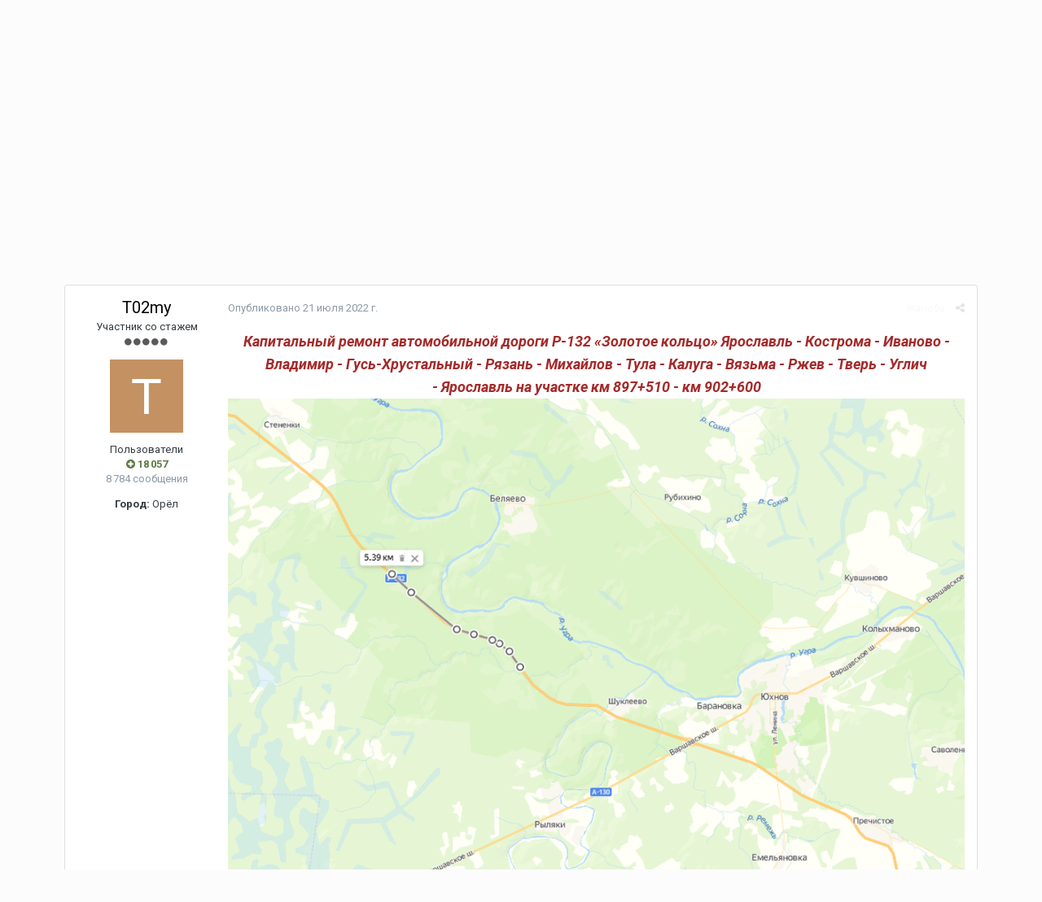

--- FILE ---
content_type: text/html;charset=UTF-8
request_url: https://roads.ru/forum/topic/40325-r-132-km-897-km-902-kapitalnyy-remont-s-rasshireniem-do-4-polos/?tab=comments
body_size: 21740
content:
<!DOCTYPE html>
<html lang="ru-RU" dir="ltr">
	<head>
		<title>Р-132 [км 897 - км 902]: Капитальный ремонт с расширением до 4 полос - Р-132 «Золотое кольцо» - Форум Roads.Ru</title>
		
			<!-- Global site tag (gtag.js) - Google Analytics -->
<script async src="https://www.googletagmanager.com/gtag/js?id=UA-104748401-2"></script>
<script>
  window.dataLayer = window.dataLayer || [];
  function gtag(){dataLayer.push(arguments);}
  gtag('js', new Date());

  gtag('config', 'UA-104748401-2');
</script>
		
		<!--[if lt IE 9]>
			<link rel="stylesheet" type="text/css" href="https://www.roads.ru/forum/uploads/css_built_3/5e61784858ad3c11f00b5706d12afe52_ie8.css.13e9158b002a8f20d76c719f39aa9313.css">
		    <script src="//roads.ru/forum/applications/core/interface/html5shiv/html5shiv.js"></script>
		<![endif]-->
		
<meta charset="utf-8">

	<meta name="viewport" content="width=device-width, initial-scale=1">


	
	


	<meta name="twitter:card" content="summary" />



	
		
			
				<meta property="og:title" content="Р-132 [км 897 - км 902]: Капитальный ремонт с расширением до 4 полос">
			
		
	

	
		
			
				<meta property="og:type" content="object">
			
		
	

	
		
			
				<meta property="og:url" content="https://roads.ru/forum/topic/40325-r-132-km-897-km-902-kapitalnyy-remont-s-rasshireniem-do-4-polos/">
			
		
	

	
		
			
				<meta name="description" content="Капитальный ремонт автомобильной дороги Р-132 «Золотое кольцо» Ярославль - Кострома - Иваново - Владимир - Гусь-Хрустальный - Рязань - Михайлов - Тула - Калуга - Вязьма - Ржев - Тверь - Углич - Ярославль на участке км 897+510 - км 902+600 Технические характеристики: Спойлер Объект на карте - http...">
			
		
	

	
		
			
				<meta property="og:description" content="Капитальный ремонт автомобильной дороги Р-132 «Золотое кольцо» Ярославль - Кострома - Иваново - Владимир - Гусь-Хрустальный - Рязань - Михайлов - Тула - Калуга - Вязьма - Ржев - Тверь - Углич - Ярославль на участке км 897+510 - км 902+600 Технические характеристики: Спойлер Объект на карте - http...">
			
		
	

	
		
			
				<meta property="og:updated_time" content="2025-10-18T20:17:40Z">
			
		
	

	
		
			
				<meta name="keywords" content="завершение проектирования: 30.12.2026 г., стадия: проектирование">
			
		
	

	
		
			
				<meta property="og:site_name" content="Форум Roads.Ru">
			
		
	

	
		
			
				<meta property="og:locale" content="ru_RU">
			
		
	


	
		<link rel="canonical" href="https://roads.ru/forum/topic/40325-r-132-km-897-km-902-kapitalnyy-remont-s-rasshireniem-do-4-polos/" />
	




<link rel="manifest" href="https://roads.ru/forum/manifest.webmanifest/">
<meta name="msapplication-config" content="https://roads.ru/forum/browserconfig.xml/">
<meta name="msapplication-starturl" content="/">
<meta name="application-name" content="Форум Roads.Ru">
<meta name="apple-mobile-web-app-title" content="Форум Roads.Ru">

	<meta name="theme-color" content="#2e3233">






		


	
		<link href="https://fonts.googleapis.com/css?family=Roboto:300,300i,400,400i,700,700i" rel="stylesheet" referrerpolicy="origin">
	



	<link rel='stylesheet' href='https://www.roads.ru/forum/uploads/css_built_3/341e4a57816af3ba440d891ca87450ff_framework.css.23eac24037098b4ebf3c17baf0f36887.css?v=4e52a1ea3c' media='all'>

	<link rel='stylesheet' href='https://www.roads.ru/forum/uploads/css_built_3/05e81b71abe4f22d6eb8d1a929494829_responsive.css.fb9ef4e41b71d6d03127b7b8da57cfaa.css?v=4e52a1ea3c' media='all'>

	<link rel='stylesheet' href='https://www.roads.ru/forum/uploads/css_built_3/20446cf2d164adcc029377cb04d43d17_flags.css.c630b200dc8c788e94667cc782d07ebe.css?v=4e52a1ea3c' media='all'>

	<link rel='stylesheet' href='https://www.roads.ru/forum/uploads/css_built_3/90eb5adf50a8c640f633d47fd7eb1778_core.css.d60353c2550557e98941e6fe0fecc122.css?v=4e52a1ea3c' media='all'>

	<link rel='stylesheet' href='https://www.roads.ru/forum/uploads/css_built_3/5a0da001ccc2200dc5625c3f3934497d_core_responsive.css.83d7601e46f49a4516b0da2e5881a982.css?v=4e52a1ea3c' media='all'>

	<link rel='stylesheet' href='https://www.roads.ru/forum/uploads/css_built_3/62e269ced0fdab7e30e026f1d30ae516_forums.css.b6a117494bd33081f4f361b070d0bf27.css?v=4e52a1ea3c' media='all'>

	<link rel='stylesheet' href='https://www.roads.ru/forum/uploads/css_built_3/76e62c573090645fb99a15a363d8620e_forums_responsive.css.2e5d60fa8a4ae7a97165094d349bfcf4.css?v=4e52a1ea3c' media='all'>




<link rel='stylesheet' href='https://www.roads.ru/forum/uploads/css_built_3/258adbb6e4f3e83cd3b355f84e3fa002_custom.css.76a626e859075f089b9f44fb8bce542a.css?v=4e52a1ea3c' media='all'>


      
		
		

      
      <!-- Google AdSense 
      <script data-ad-client="ca-pub-6379014864154189" async src="https://pagead2.googlesyndication.com/pagead/js/adsbygoogle.js"></script>
       -->
      
      <!-- Yandex.RTB -->
<script>window.yaContextCb=window.yaContextCb||[]</script>
<script src="https://yandex.ru/ads/system/context.js" async></script>
 
      
      
	</head>
	<body class='ipsApp ipsApp_front ipsJS_none ipsClearfix' data-controller='core.front.core.app' data-message="" data-pageApp='forums' data-pageLocation='front' data-pageModule='forums' data-pageController='topic' data-pageID='40325'>
		<a href='#elContent' class='ipsHide' title='Перейти к основному содержанию на этой странице' accesskey='m'>Перейти к содержанию</a>
		<div id='ipsLayout_header' class='ipsClearfix'>
			





			
<ul id='elMobileNav' class='ipsList_inline ipsResponsive_hideDesktop ipsResponsive_block' data-controller='core.front.core.mobileNav'>
	
		
			
			
				
				
			
				
				
			
				
					<li id='elMobileBreadcrumb'>
						<a href='https://roads.ru/forum/forum/1060-r-132-%C2%ABzolotoe-koltso%C2%BB/'>
							<span>Р-132 «Золотое кольцо»</span>
						</a>
					</li>
				
				
			
				
				
			
		
	
	
	
	<li >
		<a data-action="defaultStream" class='ipsType_light'  href='https://roads.ru/forum/discover/'><i class='icon-newspaper'></i></a>
	</li>

	

	
		<li class='ipsJS_show'>
			<a href='https://roads.ru/forum/search/'><i class='fa fa-search'></i></a>
		</li>
	
	<li data-ipsDrawer data-ipsDrawer-drawerElem='#elMobileDrawer'>
		<a href='#'>
			
			
				
			
			
			
			<i class='fa fa-navicon'></i>
		</a>
	</li>
</ul>
			<header>
				<div class='ipsLayout_container'>
					


<a href='https://roads.ru/forum/' id='elLogo' accesskey='1'><img src="https://www.roads.ru/forum/uploads/monthly_2019_03/16_16_logo-roads-2013.jpg.a1d86a0ef7563cd5c3193ed15fb44ff3.jpg" alt='Форум Roads.Ru'></a>

<span class='ipsPad2' style='display: inline-block;'></span>
					

	<ul id='elUserNav' class='ipsList_inline cSignedOut ipsClearfix ipsResponsive_hidePhone ipsResponsive_block'>
		
		<li id='elSignInLink'>
			<a href='https://roads.ru/forum/login/' data-ipsMenu-closeOnClick="false" data-ipsMenu id='elUserSignIn'>
				Уже зарегистрированы? Войти &nbsp;<i class='fa fa-caret-down'></i>
			</a>
			
<div id='elUserSignIn_menu' class='ipsMenu ipsMenu_auto ipsHide'>
	<form accept-charset='utf-8' method='post' action='https://roads.ru/forum/login/' data-controller="core.global.core.login">
		<input type="hidden" name="csrfKey" value="110f209cbc57c91b24413a23d4d3de45">
		<input type="hidden" name="ref" value="aHR0cHM6Ly9yb2Fkcy5ydS9mb3J1bS90b3BpYy80MDMyNS1yLTEzMi1rbS04OTcta20tOTAyLWthcGl0YWxueXktcmVtb250LXMtcmFzc2hpcmVuaWVtLWRvLTQtcG9sb3MvP3RhYj1jb21tZW50cw==">
		<div data-role="loginForm">
			
			
			
				
<div class="ipsPad ipsForm ipsForm_vertical">
	<h4 class="ipsType_sectionHead">Войти</h4>
	<br><br>
	<ul class='ipsList_reset'>
		<li class="ipsFieldRow ipsFieldRow_noLabel ipsFieldRow_fullWidth">
			
			
				<input type="text" placeholder="Отображаемое имя" name="auth" autocomplete="username">
			
		</li>
		<li class="ipsFieldRow ipsFieldRow_noLabel ipsFieldRow_fullWidth">
			<input type="password" placeholder="Пароль" name="password" autocomplete="current-password">
		</li>
		<li class="ipsFieldRow ipsFieldRow_checkbox ipsClearfix">
			<span class="ipsCustomInput">
				<input type="checkbox" name="remember_me" id="remember_me_checkbox" value="1" checked aria-checked="true">
				<span></span>
			</span>
			<div class="ipsFieldRow_content">
				<label class="ipsFieldRow_label" for="remember_me_checkbox">Запомнить</label>
				<span class="ipsFieldRow_desc">Не рекомендуется для компьютеров с общим доступом</span>
			</div>
		</li>
		
			<li class="ipsFieldRow ipsFieldRow_checkbox ipsClearfix">
				<span class="ipsCustomInput">
					<input type="checkbox" name="anonymous" id="anonymous_checkbox" value="1" aria-checked="false">
					<span></span>
				</span>
				<div class="ipsFieldRow_content">
					<label class="ipsFieldRow_label" for="anonymous_checkbox">Войти анонимно</label>
				</div>
			</li>
		
		<li class="ipsFieldRow ipsFieldRow_fullWidth">
			<br>
			<button type="submit" name="_processLogin" value="usernamepassword" class="ipsButton ipsButton_primary ipsButton_small" id="elSignIn_submit">Войти</button>
			
				<br>
				<p class="ipsType_right ipsType_small">
					
						<a href='https://roads.ru/forum/lostpassword/' data-ipsDialog data-ipsDialog-title='Забыли пароль?'>
					
					Забыли пароль?</a>
				</p>
			
		</li>
	</ul>
</div>
			
		</div>
	</form>
</div>
		</li>
		
			<li>
				
					<a href='https://roads.ru/forum/register/'  id='elRegisterButton' class='ipsButton ipsButton_normal ipsButton_primary'>Регистрация</a>
				
			</li>
		
	</ul>

				</div>
			</header>
			

	<nav data-controller='core.front.core.navBar' class=''>
		<div class='ipsNavBar_primary ipsLayout_container  ipsClearfix'>
			

	<div id="elSearchWrapper" class="ipsPos_right">
		<div id='elSearch' class='' data-controller='core.front.core.quickSearch'>
			<form accept-charset='utf-8' action='//roads.ru/forum/search/?do=quicksearch' method='post'>
				<input type='search' id='elSearchField' placeholder='Поиск...' name='q' autocomplete='off'>
				<button class='cSearchSubmit' type="submit"><i class="fa fa-search"></i></button>
				<div id="elSearchExpanded">
					<div class="ipsMenu_title">
						Искать в
					</div>
					<ul class="ipsSideMenu_list ipsSideMenu_withRadios ipsSideMenu_small ipsType_normal" data-ipsSideMenu data-ipsSideMenu-type="radio" data-ipsSideMenu-responsive="false" data-role="searchContexts">
						<li>
							<span class='ipsSideMenu_item ipsSideMenu_itemActive' data-ipsMenuValue='all'>
								<input type="radio" name="type" value="all" checked id="elQuickSearchRadio_type_all">
								<label for='elQuickSearchRadio_type_all' id='elQuickSearchRadio_type_all_label'>Везде</label>
							</span>
						</li>
						
						
							<li>
								<span class='ipsSideMenu_item' data-ipsMenuValue='forums_topic'>
									<input type="radio" name="type" value="forums_topic" id="elQuickSearchRadio_type_forums_topic">
									<label for='elQuickSearchRadio_type_forums_topic' id='elQuickSearchRadio_type_forums_topic_label'>Темы</label>
								</span>
							</li>
						
						
							
								<li>
									<span class='ipsSideMenu_item' data-ipsMenuValue='contextual_{&quot;type&quot;:&quot;forums_topic&quot;,&quot;nodes&quot;:1060}'>
										<input type="radio" name="type" value='contextual_{&quot;type&quot;:&quot;forums_topic&quot;,&quot;nodes&quot;:1060}' id='elQuickSearchRadio_type_contextual_47fde39968810998bdce8e9a8fa307bb'>
										<label for='elQuickSearchRadio_type_contextual_47fde39968810998bdce8e9a8fa307bb' id='elQuickSearchRadio_type_contextual_47fde39968810998bdce8e9a8fa307bb_label'>Этот форум</label>
									</span>
								</li>
							
								<li>
									<span class='ipsSideMenu_item' data-ipsMenuValue='contextual_{&quot;type&quot;:&quot;forums_topic&quot;,&quot;item&quot;:40325}'>
										<input type="radio" name="type" value='contextual_{&quot;type&quot;:&quot;forums_topic&quot;,&quot;item&quot;:40325}' id='elQuickSearchRadio_type_contextual_94ea01e6a22cb726218198233f545740'>
										<label for='elQuickSearchRadio_type_contextual_94ea01e6a22cb726218198233f545740' id='elQuickSearchRadio_type_contextual_94ea01e6a22cb726218198233f545740_label'>Эта тема</label>
									</span>
								</li>
							
						
						<li data-role="showMoreSearchContexts">
							<span class='ipsSideMenu_item' data-action="showMoreSearchContexts" data-exclude="forums_topic">
								Ещё...
							</span>
						</li>
					</ul>
					<div class="ipsMenu_title">
						Поиск контента, содержащего...
					</div>
					<ul class='ipsSideMenu_list ipsSideMenu_withRadios ipsSideMenu_small ipsType_normal' role="radiogroup" data-ipsSideMenu data-ipsSideMenu-type="radio" data-ipsSideMenu-responsive="false" data-filterType='andOr'>
						
							<li>
								<span class='ipsSideMenu_item ipsSideMenu_itemActive' data-ipsMenuValue='or'>
									<input type="radio" name="search_and_or" value="or" checked id="elRadio_andOr_or">
									<label for='elRadio_andOr_or' id='elField_andOr_label_or'><em>Любое</em> слово запроса</label>
								</span>
							</li>
						
							<li>
								<span class='ipsSideMenu_item ' data-ipsMenuValue='and'>
									<input type="radio" name="search_and_or" value="and"  id="elRadio_andOr_and">
									<label for='elRadio_andOr_and' id='elField_andOr_label_and'><em>Все</em> слова запроса</label>
								</span>
							</li>
						
					</ul>
					<div class="ipsMenu_title">
						Поиск результатов в...
					</div>
					<ul class='ipsSideMenu_list ipsSideMenu_withRadios ipsSideMenu_small ipsType_normal' role="radiogroup" data-ipsSideMenu data-ipsSideMenu-type="radio" data-ipsSideMenu-responsive="false" data-filterType='searchIn'>
						<li>
							<span class='ipsSideMenu_item ipsSideMenu_itemActive' data-ipsMenuValue='all'>
								<input type="radio" name="search_in" value="all" checked id="elRadio_searchIn_and">
								<label for='elRadio_searchIn_and' id='elField_searchIn_label_all'>Заголовки и содержание контента</label>
							</span>
						</li>
						<li>
							<span class='ipsSideMenu_item' data-ipsMenuValue='titles'>
								<input type="radio" name="search_in" value="titles" id="elRadio_searchIn_titles">
								<label for='elRadio_searchIn_titles' id='elField_searchIn_label_titles'>Только заголовки контента</label>
							</span>
						</li>
					</ul>
				</div>
			</form>
		</div>
	</div>

			<ul data-role="primaryNavBar" class='ipsResponsive_showDesktop ipsResponsive_block'>
				


	
		
		
		<li  id='elNavSecondary_16' data-role="navBarItem" data-navApp="core" data-navExt="CustomItem">
			
			
				<a href="http://www.roads.ru/"  data-navItem-id="16" >
					ROADS.RU -  на главную
				</a>
			
			
		</li>
	
	

	
		
		
			
		
		<li class='ipsNavBar_active' data-active id='elNavSecondary_10' data-role="navBarItem" data-navApp="forums" data-navExt="Forums">
			
			
				<a href="https://roads.ru/forum/"  data-navItem-id="10" data-navDefault>
					Форумы
				</a>
			
			
				<ul class='ipsNavBar_secondary ' data-role='secondaryNavBar'>
					


	
		
		
		<li  id='elNavSecondary_20' data-role="navBarItem" data-navApp="core" data-navExt="StaffDirectory">
			
			
				<a href="https://roads.ru/forum/staff/"  data-navItem-id="20" >
					Модераторы
				</a>
			
			
		</li>
	
	

	
		
		
		<li  id='elNavSecondary_21' data-role="navBarItem" data-navApp="core" data-navExt="Guidelines">
			
			
				<a href="https://roads.ru/forum/guidelines/"  data-navItem-id="21" >
					Правила
				</a>
			
			
		</li>
	
	

					<li class='ipsHide' id='elNavigationMore_10' data-role='navMore'>
						<a href='#' data-ipsMenu data-ipsMenu-appendTo='#elNavigationMore_10' id='elNavigationMore_10_dropdown'>Больше <i class='fa fa-caret-down'></i></a>
						<ul class='ipsHide ipsMenu ipsMenu_auto' id='elNavigationMore_10_dropdown_menu' data-role='moreDropdown'></ul>
					</li>
				</ul>
			
		</li>
	
	

	
		
		
		<li  id='elNavSecondary_4' data-role="navBarItem" data-navApp="core" data-navExt="AllActivity">
			
			
				<a href="https://roads.ru/forum/discover/"  data-navItem-id="4" >
					Активность
				</a>
			
			
				<ul class='ipsNavBar_secondary ipsHide' data-role='secondaryNavBar'>
					


	
	

	
		
		
		<li  id='elNavSecondary_27' data-role="navBarItem" data-navApp="core" data-navExt="Leaderboard">
			
			
				<a href="https://roads.ru/forum/leaderboard/"  data-navItem-id="27" >
					Лидеры
				</a>
			
			
		</li>
	
	

	
		
		
		<li  id='elNavSecondary_28' data-role="navBarItem" data-navApp="core" data-navExt="OnlineUsers">
			
			
				<a href="https://roads.ru/forum/online/"  data-navItem-id="28" >
					Пользователи онлайн
				</a>
			
			
		</li>
	
	

					<li class='ipsHide' id='elNavigationMore_4' data-role='navMore'>
						<a href='#' data-ipsMenu data-ipsMenu-appendTo='#elNavigationMore_4' id='elNavigationMore_4_dropdown'>Больше <i class='fa fa-caret-down'></i></a>
						<ul class='ipsHide ipsMenu ipsMenu_auto' id='elNavigationMore_4_dropdown_menu' data-role='moreDropdown'></ul>
					</li>
				</ul>
			
		</li>
	
	

	
		
		
		<li  id='elNavSecondary_24' data-role="navBarItem" data-navApp="gallery" data-navExt="Gallery">
			
			
				<a href="https://roads.ru/forum/gallery/"  data-navItem-id="24" >
					Галерея
				</a>
			
			
		</li>
	
	

	
		
		
		<li  id='elNavSecondary_30' data-role="navBarItem" data-navApp="core" data-navExt="CustomItem">
			
			
				<a href="https://roads.ru/map-index/"  data-navItem-id="30" >
					<font color="yellow">Карта-навигатор</font>
				</a>
			
			
		</li>
	
	

	
		
		
		<li  id='elNavSecondary_29' data-role="navBarItem" data-navApp="core" data-navExt="CustomItem">
			
			
				<a href="https://roads.ru/main/donate/"  data-navItem-id="29" >
					Донат
				</a>
			
			
		</li>
	
	

				<li class='ipsHide' id='elNavigationMore' data-role='navMore'>
					<a href='#' data-ipsMenu data-ipsMenu-appendTo='#elNavigationMore' id='elNavigationMore_dropdown'>Больше</a>
					<ul class='ipsNavBar_secondary ipsHide' data-role='secondaryNavBar'>
						<li class='ipsHide' id='elNavigationMore_more' data-role='navMore'>
							<a href='#' data-ipsMenu data-ipsMenu-appendTo='#elNavigationMore_more' id='elNavigationMore_more_dropdown'>Больше <i class='fa fa-caret-down'></i></a>
							<ul class='ipsHide ipsMenu ipsMenu_auto' id='elNavigationMore_more_dropdown_menu' data-role='moreDropdown'></ul>
						</li>
					</ul>
				</li>
			</ul>
		</div>
	</nav>

		</div>
		<main id='ipsLayout_body' class='ipsLayout_container'>
			<div id='ipsLayout_contentArea'>
				<div id='ipsLayout_contentWrapper'>
					
<nav class='ipsBreadcrumb ipsBreadcrumb_top ipsFaded_withHover'>
	

	<ul class='ipsList_inline ipsPos_right'>
		
		<li >
			<a data-action="defaultStream" class='ipsType_light '  href='https://roads.ru/forum/discover/'><i class='icon-newspaper'></i> <span>Активность</span></a>
		</li>
		
	</ul>

	<ul data-role="breadcrumbList">
		<li>
			<a title="Главная" href='https://roads.ru/forum/'>
				<span><i class='fa fa-home'></i> Главная <i class='fa fa-angle-right'></i></span>
			</a>
		</li>
		
		
			<li>
				
					<a href='https://roads.ru/forum/forum/312-stroitelstvo-ofitsialnye-proekty/'>
						<span>СТРОИТЕЛЬСТВО (официальные проекты) <i class='fa fa-angle-right'></i></span>
					</a>
				
			</li>
		
			<li>
				
					<a href='https://roads.ru/forum/forum/462-federalnye-trassy-rossii/'>
						<span>Федеральные трассы России <i class='fa fa-angle-right'></i></span>
					</a>
				
			</li>
		
			<li>
				
					<a href='https://roads.ru/forum/forum/1060-r-132-%C2%ABzolotoe-koltso%C2%BB/'>
						<span>Р-132 «Золотое кольцо» <i class='fa fa-angle-right'></i></span>
					</a>
				
			</li>
		
			<li>
				
					Р-132 [км 897 - км 902]: Капитальный ремонт с расширением до 4 полос
				
			</li>
		
	</ul>
</nav>
                  	<div class='ipsResponsive ipsResponsive_hideMobile'>
<table border="0" width="100%">
	<tr>
		<td bgcolor="#F7F6E7" align="center">

<!-- Yandex.RTB R-A-52012-11 -->
<div id="yandex_rtb_R-A-52012-11"></div>
<script>
window.yaContextCb.push(() => {
    Ya.Context.AdvManager.render({
        "blockId": "R-A-52012-11",
        "renderTo": "yandex_rtb_R-A-52012-11"
    })
})
</script>
          
          </tr>
</table>
</div>
					
					<div id='ipsLayout_mainArea'>
						<a id='elContent'></a>
						
						
						
						

	




						





<div class="ipsPageHeader ipsClearfix">
	
		<div class="ipsPos_right ipsResponsive_noFloat ipsResponsive_hidePhone">
			

<div data-followApp='forums' data-followArea='topic' data-followID='40325' data-controller='core.front.core.followButton'>
	
		<span class='ipsType_light ipsType_blendLinks ipsResponsive_hidePhone ipsResponsive_inline'><i class='fa fa-info-circle'></i> <a href='https://roads.ru/forum/login/' title='Перейти на страницу авторизации'>Авторизация</a>&nbsp;&nbsp;</span>
	
	

	<div class="ipsFollow ipsPos_middle ipsButton ipsButton_link ipsButton_verySmall " data-role="followButton">
		
			<a href='https://roads.ru/forum/index.php?app=core&amp;module=system&amp;controller=notifications&amp;do=followers&amp;follow_app=forums&amp;follow_area=topic&amp;follow_id=40325' title='Посмотреть подписчиков' class='ipsType_blendLinks ipsType_noUnderline' data-ipsTooltip data-ipsDialog data-ipsDialog-size='narrow' data-ipsDialog-title='Кто подписан на это'>Подписчики</a>
			<a class='ipsCommentCount' href='https://roads.ru/forum/index.php?app=core&amp;module=system&amp;controller=notifications&amp;do=followers&amp;follow_app=forums&amp;follow_area=topic&amp;follow_id=40325' title='Посмотреть подписчиков' data-ipsTooltip data-ipsDialog data-ipsDialog-size='narrow' data-ipsDialog-title='Кто подписан на это'>4</a>
		
	</div>

</div>
		</div>
		<div class="ipsPos_right ipsResponsive_noFloat ipsResponsive_hidePhone">
			



		</div>
		
	
	<div class="ipsPhotoPanel ipsPhotoPanel_small ipsPhotoPanel_notPhone ipsClearfix">
		


	<a href="https://roads.ru/forum/profile/45915-t02my/" data-ipsHover data-ipsHover-target="https://roads.ru/forum/profile/45915-t02my/?do=hovercard" class="ipsUserPhoto ipsUserPhoto_small" title="Перейти в профиль T02my">
		<img src='data:image/svg+xml,%3Csvg%20xmlns%3D%22http%3A%2F%2Fwww.w3.org%2F2000%2Fsvg%22%20viewBox%3D%220%200%201024%201024%22%20style%3D%22background%3A%23c49162%22%3E%3Cg%3E%3Ctext%20text-anchor%3D%22middle%22%20dy%3D%22.35em%22%20x%3D%22512%22%20y%3D%22512%22%20fill%3D%22%23ffffff%22%20font-size%3D%22700%22%20font-family%3D%22-apple-system%2C%20BlinkMacSystemFont%2C%20Roboto%2C%20Helvetica%2C%20Arial%2C%20sans-serif%22%3ET%3C%2Ftext%3E%3C%2Fg%3E%3C%2Fsvg%3E' alt='T02my'>
	</a>

		<div>
			<h1 class="ipsType_pageTitle ipsContained_container">
				

				
				
					<span class="ipsType_break ipsContained">
						<span>Р-132 [км 897 - км 902]: Капитальный ремонт с расширением до 4 полос</span>
					</span>
				
			</h1>
			
			<p class="ipsType_reset ipsType_blendLinks ipsSpacer_bottom ipsSpacer_half">
				<span class="ipsType_normal">
				
					Автор 

<a href='https://roads.ru/forum/profile/45915-t02my/' data-ipsHover data-ipsHover-target='https://roads.ru/forum/profile/45915-t02my/?do=hovercard&amp;referrer=https%253A%252F%252Froads.ru%252Fforum%252Ftopic%252F40325-r-132-km-897-km-902-kapitalnyy-remont-s-rasshireniem-do-4-polos%252F%253Ftab%253Dcomments' title="Перейти в профиль T02my" class="ipsType_break">T02my</a>,  <span class="ipsType_light"><time datetime='2022-07-21T15:03:06Z' title='21.07.2022 15:03 ' data-short='3 г'>21 июля 2022 г.</time> в <a href="https://roads.ru/forum/forum/1060-r-132-%C2%ABzolotoe-koltso%C2%BB/">Р-132 «Золотое кольцо»</a></span>
				
                     


  
  
  
  
    
    
  

				</span>
				<br>
			</p>
			
				


	
		<ul class='ipsTags ipsList_inline ' >
			
				
					


<li >
	<a href="https://roads.ru/forum/tags/%D0%B7%D0%B0%D0%B2%D0%B5%D1%80%D1%88%D0%B5%D0%BD%D0%B8%D0%B5%20%D0%BF%D1%80%D0%BE%D0%B5%D0%BA%D1%82%D0%B8%D1%80%D0%BE%D0%B2%D0%B0%D0%BD%D0%B8%D1%8F:%2030.12.2026%20%D0%B3./" class='ipsTag' title="Найти другой контент с тегом 'завершение проектирования: 30.12.2026 г.'" rel="tag"><span>завершение проектирования: 30.12.2026 г.</span></a>
	
</li>
				
					


<li >
	<a href="https://roads.ru/forum/tags/%D1%81%D1%82%D0%B0%D0%B4%D0%B8%D1%8F:%20%D0%BF%D1%80%D0%BE%D0%B5%D0%BA%D1%82%D0%B8%D1%80%D0%BE%D0%B2%D0%B0%D0%BD%D0%B8%D0%B5/" class='ipsTag' title="Найти другой контент с тегом 'стадия: проектирование'" rel="tag"><span>стадия: проектирование</span></a>
	
</li>
				
			
			
		</ul>
		
	

			          
		</div>
	</div>
</div>








<div class="ipsClearfix">
	
	
	<ul class="ipsToolList ipsToolList_horizontal ipsClearfix ipsSpacer_both ipsResponsive_hidePhone">
		
		
		
	</ul>
</div>

<div data-controller="core.front.core.commentFeed,forums.front.topic.view, core.front.core.ignoredComments" data-autopoll data-baseurl="https://roads.ru/forum/topic/40325-r-132-km-897-km-902-kapitalnyy-remont-s-rasshireniem-do-4-polos/" data-lastpage data-feedid="topic-40325" class="cTopic ipsClear ipsSpacer_top">
	
			
	

	

<div data-controller='core.front.core.recommendedComments' data-url='https://roads.ru/forum/topic/40325-r-132-km-897-km-902-kapitalnyy-remont-s-rasshireniem-do-4-polos/?recommended=comments' class='ipsAreaBackground ipsPad ipsBox ipsBox_transparent ipsSpacer_bottom ipsRecommendedComments ipsHide'>
	<div data-role="recommendedComments">
		<h2 class='ipsType_sectionHead ipsType_large'>Рекомендуемые сообщения</h2>
		
	</div>
</div>
	
	<div id="elPostFeed" data-role="commentFeed" data-controller="core.front.core.moderation" >
		<form action="https://roads.ru/forum/topic/40325-r-132-km-897-km-902-kapitalnyy-remont-s-rasshireniem-do-4-polos/?csrfKey=110f209cbc57c91b24413a23d4d3de45&amp;do=multimodComment" method="post" data-ipspageaction data-role="moderationTools">
			
			
				
					
					
					




<a id="comment-655202"></a>
<article  id="elComment_655202" class="cPost ipsBox  ipsComment  ipsComment_parent ipsClearfix ipsClear ipsColumns ipsColumns_noSpacing ipsColumns_collapsePhone   ">
	

	<div class="cAuthorPane cAuthorPane_mobile ipsResponsive_showPhone ipsResponsive_block">
		<h3 class="ipsType_sectionHead cAuthorPane_author ipsResponsive_showPhone ipsResponsive_inlineBlock ipsType_break ipsType_blendLinks ipsTruncate ipsTruncate_line">
			

<a href='https://roads.ru/forum/profile/45915-t02my/' data-ipsHover data-ipsHover-target='https://roads.ru/forum/profile/45915-t02my/?do=hovercard&amp;referrer=https%253A%252F%252Froads.ru%252Fforum%252Ftopic%252F40325-r-132-km-897-km-902-kapitalnyy-remont-s-rasshireniem-do-4-polos%252F%253Ftab%253Dcomments' title="Перейти в профиль T02my" class="ipsType_break">T02my</a>
			<span class="ipsResponsive_showPhone ipsResponsive_inline">  

	
		<span title="Общая репутация пользователя" data-ipsTooltip class='ipsRepBadge ipsRepBadge_positive'>
	
			<i class='fa fa-plus-circle'></i> 18 057
	
		</span>
	
</span>
		</h3>
		<div class="cAuthorPane_photo">
			


	<a href="https://roads.ru/forum/profile/45915-t02my/" data-ipsHover data-ipsHover-target="https://roads.ru/forum/profile/45915-t02my/?do=hovercard" class="ipsUserPhoto ipsUserPhoto_large" title="Перейти в профиль T02my">
		<img src='data:image/svg+xml,%3Csvg%20xmlns%3D%22http%3A%2F%2Fwww.w3.org%2F2000%2Fsvg%22%20viewBox%3D%220%200%201024%201024%22%20style%3D%22background%3A%23c49162%22%3E%3Cg%3E%3Ctext%20text-anchor%3D%22middle%22%20dy%3D%22.35em%22%20x%3D%22512%22%20y%3D%22512%22%20fill%3D%22%23ffffff%22%20font-size%3D%22700%22%20font-family%3D%22-apple-system%2C%20BlinkMacSystemFont%2C%20Roboto%2C%20Helvetica%2C%20Arial%2C%20sans-serif%22%3ET%3C%2Ftext%3E%3C%2Fg%3E%3C%2Fsvg%3E' alt='T02my'>
	</a>

		</div>
	</div>
	<aside class="ipsComment_author cAuthorPane ipsColumn ipsColumn_medium ipsResponsive_hidePhone">
		<h3 class="ipsType_sectionHead cAuthorPane_author ipsType_blendLinks ipsType_break">
<strong>

<a href='https://roads.ru/forum/profile/45915-t02my/' data-ipsHover data-ipsHover-target='https://roads.ru/forum/profile/45915-t02my/?do=hovercard&amp;referrer=https%253A%252F%252Froads.ru%252Fforum%252Ftopic%252F40325-r-132-km-897-km-902-kapitalnyy-remont-s-rasshireniem-do-4-polos%252F%253Ftab%253Dcomments' title="Перейти в профиль T02my" class="ipsType_break">T02my</a>
			</strong> <span class="ipsResponsive_showPhone ipsResponsive_inline">  

	
		<span title="Общая репутация пользователя" data-ipsTooltip class='ipsRepBadge ipsRepBadge_positive'>
	
			<i class='fa fa-plus-circle'></i> 18 057
	
		</span>
	
</span>
</h3>

		<ul class="cAuthorPane_info ipsList_reset">
			
				<li class="ipsType_break">Участник со стажем</li>
			
			
				<li><span class='ipsPip'></span><span class='ipsPip'></span><span class='ipsPip'></span><span class='ipsPip'></span><span class='ipsPip'></span></li>
			

			<li class="cAuthorPane_photo">
				


	<a href="https://roads.ru/forum/profile/45915-t02my/" data-ipsHover data-ipsHover-target="https://roads.ru/forum/profile/45915-t02my/?do=hovercard" class="ipsUserPhoto ipsUserPhoto_large" title="Перейти в профиль T02my">
		<img src='data:image/svg+xml,%3Csvg%20xmlns%3D%22http%3A%2F%2Fwww.w3.org%2F2000%2Fsvg%22%20viewBox%3D%220%200%201024%201024%22%20style%3D%22background%3A%23c49162%22%3E%3Cg%3E%3Ctext%20text-anchor%3D%22middle%22%20dy%3D%22.35em%22%20x%3D%22512%22%20y%3D%22512%22%20fill%3D%22%23ffffff%22%20font-size%3D%22700%22%20font-family%3D%22-apple-system%2C%20BlinkMacSystemFont%2C%20Roboto%2C%20Helvetica%2C%20Arial%2C%20sans-serif%22%3ET%3C%2Ftext%3E%3C%2Fg%3E%3C%2Fsvg%3E' alt='T02my'>
	</a>

			</li>
			<li>Пользователи</li>
			
			
				<li>

	
		<span title="Общая репутация пользователя" data-ipsTooltip class='ipsRepBadge ipsRepBadge_positive'>
	
			<i class='fa fa-plus-circle'></i> 18 057
	
		</span>
	
</li>
				<li class="ipsType_light">8 784 сообщения</li>
				
				

	
	<li class='ipsResponsive_hidePhone ipsType_break'>
		
<p align="center"><b>Город:</b> Орёл</p>
	</li>
	

			
		</ul>
	</aside>
	<div class="ipsColumn ipsColumn_fluid">
		

<div id="comment-655202_wrap" data-controller="core.front.core.comment" data-commentapp="forums" data-commenttype="forums" data-commentid="655202" data-quotedata="{&quot;userid&quot;:45915,&quot;username&quot;:&quot;T02my&quot;,&quot;timestamp&quot;:1658415786,&quot;contentapp&quot;:&quot;forums&quot;,&quot;contenttype&quot;:&quot;forums&quot;,&quot;contentid&quot;:40325,&quot;contentclass&quot;:&quot;forums_Topic&quot;,&quot;contentcommentid&quot;:655202}" class="ipsComment_content ipsType_medium  ipsFaded_withHover">
	

	<div class="ipsComment_meta ipsType_light">
		<div class="ipsPos_right ipsType_light ipsType_reset ipsFaded ipsFaded_more ipsType_blendLinks">
			<ul class="ipsList_inline ipsComment_tools">
				
					<li><a href="https://roads.ru/forum/topic/40325-r-132-km-897-km-902-kapitalnyy-remont-s-rasshireniem-do-4-polos/?do=reportComment&amp;comment=655202" data-ipsdialog data-ipsdialog-remotesubmit data-ipsdialog-size="medium" data-ipsdialog-flashmessage="Спасибо за вашу жалобу" data-ipsdialog-title="Жалоба" data-action="reportComment" title="Пожаловаться на контент" class="ipsFaded ipsFaded_more"><span class="ipsResponsive_showPhone ipsResponsive_inline"><i class="fa fa-flag"></i></span><span class="ipsResponsive_hidePhone ipsResponsive_inline">Жалоба</span></a></li>
				
				
				
					<li><a class="ipsType_blendLinks" href="https://roads.ru/forum/topic/40325-r-132-km-897-km-902-kapitalnyy-remont-s-rasshireniem-do-4-polos/" data-ipstooltip title="Поделиться сообщением" data-ipsmenu data-ipsmenu-closeonclick="false" id="elSharePost_655202" data-role="shareComment"><i class="fa fa-share-alt"></i></a></li>
				
				
			</ul>
		</div>

		<div class="ipsType_reset">
			<a href="https://roads.ru/forum/topic/40325-r-132-km-897-km-902-kapitalnyy-remont-s-rasshireniem-do-4-polos/?do=findComment&amp;comment=655202" class="ipsType_blendLinks">Опубликовано <time datetime='2022-07-21T15:03:06Z' title='21.07.2022 15:03 ' data-short='3 г'>21 июля 2022 г.</time></a>
			<span class="ipsResponsive_hidePhone">
				
				
			</span>
		</div>
	</div>

	


	<div class="cPost_contentWrap ipsPad">
		
		<div data-role="commentContent" class="ipsType_normal ipsType_richText ipsContained" data-controller="core.front.core.lightboxedImages">
			<p style="text-align:center;">
	<em style="background-color:#ffffff;color:#353c41;font-size:14px;text-align:center;"><span style="font-size:18px;"><span style="color:#a52a2a;"><strong>Капитальный ремонт автомобильной дороги Р-132 «Золотое кольцо» Ярославль - Кострома - Иваново - Владимир - Гусь-Хрустальный - Рязань - Михайлов - Тула - Калуга - Вязьма - Ржев - Тверь - Углич - Ярославль на участке км 897+510 - км 902+600</strong></span></span></em>
</p>

<p style="text-align:center;">
	<a class="ipsAttachLink ipsAttachLink_image" data-fileext="png" data-fileid="2473" href="//s3.rusonyxcloud.ru/roads.ru/monthly_2022_07/image.png.2c3705143fe2b9adc3585b9a99f16698.png" rel=""><img alt="image.thumb.png.b898e1a2bf105214aac2cb03a5c7d9d4.png" class="ipsImage ipsImage_thumbnailed" data-fileid="2473" data-ratio="73.10" style="height: auto;" width="1000" data-src="//s3.rusonyxcloud.ru/roads.ru/monthly_2022_07/image.thumb.png.b898e1a2bf105214aac2cb03a5c7d9d4.png" src="https://roads.ru/forum/applications/core/interface/js/spacer.png"></a>
</p>

<p style="text-align:center;">
	 
</p>

<p style="text-align:center;">
	 
</p>

<p>
	<strong>Технические характеристики:</strong>
</p>

<div class="ipsSpoiler" data-ipsspoiler="">
	<div class="ipsSpoiler_header">
		<span>Спойлер</span>
	</div>

	<div class="ipsSpoiler_contents" data-gramm="false">
		<div align="center">
			<img alt="image.png.936c5c162bf6299a4008f1900bf27d77.png" class="ipsImage ipsImage_thumbnailed" data-fileid="2474" data-ratio="89.00" style="height: auto;" width="718" data-src="//s3.rusonyxcloud.ru/roads.ru/monthly_2022_07/image.png.936c5c162bf6299a4008f1900bf27d77.png" src="https://roads.ru/forum/applications/core/interface/js/spacer.png">
		</div>
	</div>
</div>

<p>
	 
</p>

<p>
	Объект на карте - <a href="https://yandex.ru/maps/-/CCUNzSCHKA" rel="external nofollow">https://yandex.ru/maps/-/CCUNzSCHKA</a>
</p>

<p>
	Конкурс на <abbr title="Проектно-изыскательские работы">ПИР</abbr> - <a href="https://zakupki.gov.ru/epz/order/notice/ok20/view/documents.html?regNumber=0337100016522000030" rel="external nofollow">https://zakupki.gov.ru/epz/order/notice/ok20/view/documents.html?regNumber=0337100016522000030</a>
</p>


			
		</div>

		<div class="ipsItemControls">
			
				
					

	<div data-controller='core.front.core.reaction' class='ipsItemControls_right ipsClearfix '>	
		<div class='ipsReact ipsPos_right'>
			
				
				<div class='ipsReact_blurb ' data-role='reactionBlurb'>
					
						

	
	<ul class='ipsReact_reactions'>
	
		
			
			<li class='ipsReact_reactCount'>
				
					<span data-ipsTooltip title="Нравится!">
				
						<span>
							<img src='https://www.roads.ru/forum/uploads/reactions/facebook-i-spam-768x768.png' alt="Нравится!">
						</span>
						<span>
							4
						</span>
				
					</span>
				
			</li>
		
	
		
			
			<li class='ipsReact_reactCount'>
				
					<span data-ipsTooltip title="Спасибо!">
				
						<span>
							<img src='https://www.roads.ru/forum/uploads/reactions/5776ed768221d4.86948785.png' alt="Спасибо!">
						</span>
						<span>
							2
						</span>
				
					</span>
				
			</li>
		
	
	</ul>

<div class='ipsReact_overview ipsType_blendLinks'>
	
	
</div>
					
				</div>
			
			
			
		</div>
	</div>

				
			
			<ul class="ipsComment_controls ipsClearfix ipsItemControls_left" data-role="commentControls">
				
					
					
					
				
				<li class="ipsHide" data-role="commentLoading">
					<span class="ipsLoading ipsLoading_tiny ipsLoading_noAnim"></span>
				</li>
			</ul>
		</div>

		
	</div>

	<div class="ipsMenu ipsMenu_wide ipsHide cPostShareMenu" id="elSharePost_655202_menu">
		<div class="ipsPad">
			<h4 class="ipsType_sectionHead">Поделиться сообщением</h4>
			<hr class="ipsHr">
			<h5 class="ipsType_normal ipsType_reset">Ссылка на сообщение</h5>
			
			<input type="text" value="https://roads.ru/forum/topic/40325-r-132-km-897-km-902-kapitalnyy-remont-s-rasshireniem-do-4-polos/" class="ipsField_fullWidth">
			

			
		</div>
	</div>
</div>

	</div>
</article>

					
						
<table border="0" width="100%">
	<tr>
		<td bgcolor="#F7F6E7" align="left">

<!-- Yandex.RTB R-A-52012-13 -->
<div id="yandex_rtb_R-A-52012-13"></div>
<script type="text/javascript">
    (function(w, d, n, s, t) {
        w[n] = w[n] || [];
        w[n].push(function() {
            Ya.Context.AdvManager.render({
                blockId: "R-A-52012-13",
                renderTo: "yandex_rtb_R-A-52012-13",
                async: true
            });
        });
        t = d.getElementsByTagName("script")[0];
        s = d.createElement("script");
        s.type = "text/javascript";
        s.src = "//an.yandex.ru/system/context.js";
        s.async = true;
        t.parentNode.insertBefore(s, t);
    })(this, this.document, "yandexContextAsyncCallbacks");
</script>
</td>

	</tr>
</table>
					
				
					
					
					




<a id="comment-694323"></a>
<article  id="elComment_694323" class="cPost ipsBox  ipsComment  ipsComment_parent ipsClearfix ipsClear ipsColumns ipsColumns_noSpacing ipsColumns_collapsePhone   ">
	

	<div class="cAuthorPane cAuthorPane_mobile ipsResponsive_showPhone ipsResponsive_block">
		<h3 class="ipsType_sectionHead cAuthorPane_author ipsResponsive_showPhone ipsResponsive_inlineBlock ipsType_break ipsType_blendLinks ipsTruncate ipsTruncate_line">
			

<a href='https://roads.ru/forum/profile/48189-betajib/' data-ipsHover data-ipsHover-target='https://roads.ru/forum/profile/48189-betajib/?do=hovercard&amp;referrer=https%253A%252F%252Froads.ru%252Fforum%252Ftopic%252F40325-r-132-km-897-km-902-kapitalnyy-remont-s-rasshireniem-do-4-polos%252F%253Ftab%253Dcomments' title="Перейти в профиль BeTaJIb" class="ipsType_break">BeTaJIb</a>
			<span class="ipsResponsive_showPhone ipsResponsive_inline">  

	
		<span title="Общая репутация пользователя" data-ipsTooltip class='ipsRepBadge ipsRepBadge_positive'>
	
			<i class='fa fa-plus-circle'></i> 23 245
	
		</span>
	
</span>
		</h3>
		<div class="cAuthorPane_photo">
			


	<a href="https://roads.ru/forum/profile/48189-betajib/" data-ipsHover data-ipsHover-target="https://roads.ru/forum/profile/48189-betajib/?do=hovercard" class="ipsUserPhoto ipsUserPhoto_large" title="Перейти в профиль BeTaJIb">
		<img src='https://www.roads.ru/forum/uploads/monthly_2020_02/avatar_big.thumb.jpg.4719bff83505b131d7d391cb385e415c.jpg' alt='BeTaJIb'>
	</a>

		</div>
	</div>
	<aside class="ipsComment_author cAuthorPane ipsColumn ipsColumn_medium ipsResponsive_hidePhone">
		<h3 class="ipsType_sectionHead cAuthorPane_author ipsType_blendLinks ipsType_break">
<strong>

<a href='https://roads.ru/forum/profile/48189-betajib/' data-ipsHover data-ipsHover-target='https://roads.ru/forum/profile/48189-betajib/?do=hovercard&amp;referrer=https%253A%252F%252Froads.ru%252Fforum%252Ftopic%252F40325-r-132-km-897-km-902-kapitalnyy-remont-s-rasshireniem-do-4-polos%252F%253Ftab%253Dcomments' title="Перейти в профиль BeTaJIb" class="ipsType_break">BeTaJIb</a>
			</strong> <span class="ipsResponsive_showPhone ipsResponsive_inline">  

	
		<span title="Общая репутация пользователя" data-ipsTooltip class='ipsRepBadge ipsRepBadge_positive'>
	
			<i class='fa fa-plus-circle'></i> 23 245
	
		</span>
	
</span>
</h3>

		<ul class="cAuthorPane_info ipsList_reset">
			
				<li class="ipsType_break">Эксперт</li>
			
			
				<li><span class='ipsPip'></span><span class='ipsPip'></span><span class='ipsPip'></span><span class='ipsPip'></span><span class='ipsPip'></span><span class='ipsPip'></span></li>
			

			<li class="cAuthorPane_photo">
				


	<a href="https://roads.ru/forum/profile/48189-betajib/" data-ipsHover data-ipsHover-target="https://roads.ru/forum/profile/48189-betajib/?do=hovercard" class="ipsUserPhoto ipsUserPhoto_large" title="Перейти в профиль BeTaJIb">
		<img src='https://www.roads.ru/forum/uploads/monthly_2020_02/avatar_big.thumb.jpg.4719bff83505b131d7d391cb385e415c.jpg' alt='BeTaJIb'>
	</a>

			</li>
			<li>Пользователи</li>
			
			
				<li>

	
		<span title="Общая репутация пользователя" data-ipsTooltip class='ipsRepBadge ipsRepBadge_positive'>
	
			<i class='fa fa-plus-circle'></i> 23 245
	
		</span>
	
</li>
				<li class="ipsType_light">14 941 сообщение</li>
				
				

	
	<li class='ipsResponsive_hidePhone ipsType_break'>
		
<p align="center"><b>Город:</b> Калуга</p>
	</li>
	

			
		</ul>
	</aside>
	<div class="ipsColumn ipsColumn_fluid">
		

<div id="comment-694323_wrap" data-controller="core.front.core.comment" data-commentapp="forums" data-commenttype="forums" data-commentid="694323" data-quotedata="{&quot;userid&quot;:48189,&quot;username&quot;:&quot;BeTaJIb&quot;,&quot;timestamp&quot;:1680413966,&quot;contentapp&quot;:&quot;forums&quot;,&quot;contenttype&quot;:&quot;forums&quot;,&quot;contentid&quot;:40325,&quot;contentclass&quot;:&quot;forums_Topic&quot;,&quot;contentcommentid&quot;:694323}" class="ipsComment_content ipsType_medium  ipsFaded_withHover">
	

	<div class="ipsComment_meta ipsType_light">
		<div class="ipsPos_right ipsType_light ipsType_reset ipsFaded ipsFaded_more ipsType_blendLinks">
			<ul class="ipsList_inline ipsComment_tools">
				
					<li><a href="https://roads.ru/forum/topic/40325-r-132-km-897-km-902-kapitalnyy-remont-s-rasshireniem-do-4-polos/?do=reportComment&amp;comment=694323" data-ipsdialog data-ipsdialog-remotesubmit data-ipsdialog-size="medium" data-ipsdialog-flashmessage="Спасибо за вашу жалобу" data-ipsdialog-title="Жалоба" data-action="reportComment" title="Пожаловаться на контент" class="ipsFaded ipsFaded_more"><span class="ipsResponsive_showPhone ipsResponsive_inline"><i class="fa fa-flag"></i></span><span class="ipsResponsive_hidePhone ipsResponsive_inline">Жалоба</span></a></li>
				
				
				
					<li><a class="ipsType_blendLinks" href="https://roads.ru/forum/topic/40325-r-132-km-897-km-902-kapitalnyy-remont-s-rasshireniem-do-4-polos/?do=findComment&amp;comment=694323" data-ipstooltip title="Поделиться сообщением" data-ipsmenu data-ipsmenu-closeonclick="false" id="elSharePost_694323" data-role="shareComment"><i class="fa fa-share-alt"></i></a></li>
				
				
			</ul>
		</div>

		<div class="ipsType_reset">
			<a href="https://roads.ru/forum/topic/40325-r-132-km-897-km-902-kapitalnyy-remont-s-rasshireniem-do-4-polos/?do=findComment&amp;comment=694323" class="ipsType_blendLinks">Опубликовано <time datetime='2023-04-02T05:39:26Z' title='02.04.2023 05:39 ' data-short='2 г'>2 апреля 2023 г.</time></a>
			<span class="ipsResponsive_hidePhone">
				
					(изменено)
				
				
			</span>
		</div>
	</div>

	


	<div class="cPost_contentWrap ipsPad">
		
		<div data-role="commentContent" class="ipsType_normal ipsType_richText ipsContained" data-controller="core.front.core.lightboxedImages">
			
<p>
	Расходы на подготовку документации по планировке территории: Автомобильная дорога Р-132 "Золотое кольцо" Ярославль - Кострома - Иваново - Владимир - Гусь-Хрустальный - Рязань - Михайлов - Тула - Калуга - Вязьма - Ржев - Тверь - Углич - Ярославль, км 838+510 - км 852+510 в Калужской области, линейная протяженность - 14,0 км; Автомобильная дорога Р-132 "Золотое кольцо" Ярославль - Кострома - Иваново - Владимир - Гусь-Хрустальный - Рязань - Михайлов - Тула - Калуга - Вязьма - Ржев - Тверь - Углич - Ярославль, км 852+510 - км 867+510 в Калужской области, линейная протяженность - 15,0 км; Автомобильная дорога Р-132 "Золотое кольцо" Ярославль - Кострома - Иваново - Владимир - Гусь-Хрустальный - Рязань - Михайлов - Тула - Калуга - Вязьма - Ржев - Тверь - Углич - Ярославль, км 867+510 - км 882+510 в Калужской области, линейная протяженность - 15,0 км; Автомобильная дорога Р-132 "Золотое кольцо" Ярославль - Кострома - Иваново - Владимир - Гусь-Хрустальный - Рязань - Михайлов - Тула - Калуга - Вязьма - Ржев - Тверь - Углич - Ярославль, км 882+510 - км 897+510 в Калужской области, линейная протяженность - 15,0 км; <strong>Автомобильная дорога Р-132 "Золотое кольцо" Ярославль - Кострома - Иваново - Владимир - Гусь-Хрустальный - Рязань - Михайлов - Тула - Калуга - Вязьма - Ржев - Тверь - Углич - Ярославль, км 897+510 - км 902+600 в Калужской области, линейная протяженность – 5,09 км</strong>.
</p>

<p>
	 
</p>

<p>
	<a href="https://zakupki.gov.ru/epz/order/notice/ok20/view/common-info.html?regNumber=0337100016523000009" rel="external nofollow">https://zakupki.gov.ru/epz/order/notice/ok20/view/common-info.html?regNumber=0337100016523000009</a>
</p>


			
				

<span class='ipsType_reset ipsType_medium ipsType_light' data-excludequote>
	<strong>Изменено <time datetime='2023-04-02T05:44:55Z' title='02.04.2023 05:44 ' data-short='2 г'>2 апреля 2023 г.</time> пользователем BeTaJIb</strong>
	
	
</span>
			
		</div>

		<div class="ipsItemControls">
			
				
					

	<div data-controller='core.front.core.reaction' class='ipsItemControls_right ipsClearfix '>	
		<div class='ipsReact ipsPos_right'>
			
				
				<div class='ipsReact_blurb ' data-role='reactionBlurb'>
					
						

	
	<ul class='ipsReact_reactions'>
	
		
			
			<li class='ipsReact_reactCount'>
				
					<span data-ipsTooltip title="Нравится!">
				
						<span>
							<img src='https://www.roads.ru/forum/uploads/reactions/facebook-i-spam-768x768.png' alt="Нравится!">
						</span>
						<span>
							2
						</span>
				
					</span>
				
			</li>
		
	
		
			
			<li class='ipsReact_reactCount'>
				
					<span data-ipsTooltip title="Спасибо!">
				
						<span>
							<img src='https://www.roads.ru/forum/uploads/reactions/5776ed768221d4.86948785.png' alt="Спасибо!">
						</span>
						<span>
							1
						</span>
				
					</span>
				
			</li>
		
	
	</ul>

<div class='ipsReact_overview ipsType_blendLinks'>
	
	
</div>
					
				</div>
			
			
			
		</div>
	</div>

				
			
			<ul class="ipsComment_controls ipsClearfix ipsItemControls_left" data-role="commentControls">
				
					
					
					
				
				<li class="ipsHide" data-role="commentLoading">
					<span class="ipsLoading ipsLoading_tiny ipsLoading_noAnim"></span>
				</li>
			</ul>
		</div>

		
			

		
	</div>

	<div class="ipsMenu ipsMenu_wide ipsHide cPostShareMenu" id="elSharePost_694323_menu">
		<div class="ipsPad">
			<h4 class="ipsType_sectionHead">Поделиться сообщением</h4>
			<hr class="ipsHr">
			<h5 class="ipsType_normal ipsType_reset">Ссылка на сообщение</h5>
			
			<input type="text" value="https://roads.ru/forum/topic/40325-r-132-km-897-km-902-kapitalnyy-remont-s-rasshireniem-do-4-polos/?do=findComment&amp;comment=694323" class="ipsField_fullWidth">
			

			
		</div>
	</div>
</div>

	</div>
</article>

					
				
					
					
					




<a id="comment-703446"></a>
<article  id="elComment_703446" class="cPost ipsBox  ipsComment  ipsComment_parent ipsClearfix ipsClear ipsColumns ipsColumns_noSpacing ipsColumns_collapsePhone   ">
	

	<div class="cAuthorPane cAuthorPane_mobile ipsResponsive_showPhone ipsResponsive_block">
		<h3 class="ipsType_sectionHead cAuthorPane_author ipsResponsive_showPhone ipsResponsive_inlineBlock ipsType_break ipsType_blendLinks ipsTruncate ipsTruncate_line">
			

<a href='https://roads.ru/forum/profile/48189-betajib/' data-ipsHover data-ipsHover-target='https://roads.ru/forum/profile/48189-betajib/?do=hovercard&amp;referrer=https%253A%252F%252Froads.ru%252Fforum%252Ftopic%252F40325-r-132-km-897-km-902-kapitalnyy-remont-s-rasshireniem-do-4-polos%252F%253Ftab%253Dcomments' title="Перейти в профиль BeTaJIb" class="ipsType_break">BeTaJIb</a>
			<span class="ipsResponsive_showPhone ipsResponsive_inline">  

	
		<span title="Общая репутация пользователя" data-ipsTooltip class='ipsRepBadge ipsRepBadge_positive'>
	
			<i class='fa fa-plus-circle'></i> 23 245
	
		</span>
	
</span>
		</h3>
		<div class="cAuthorPane_photo">
			


	<a href="https://roads.ru/forum/profile/48189-betajib/" data-ipsHover data-ipsHover-target="https://roads.ru/forum/profile/48189-betajib/?do=hovercard" class="ipsUserPhoto ipsUserPhoto_large" title="Перейти в профиль BeTaJIb">
		<img src='https://www.roads.ru/forum/uploads/monthly_2020_02/avatar_big.thumb.jpg.4719bff83505b131d7d391cb385e415c.jpg' alt='BeTaJIb'>
	</a>

		</div>
	</div>
	<aside class="ipsComment_author cAuthorPane ipsColumn ipsColumn_medium ipsResponsive_hidePhone">
		<h3 class="ipsType_sectionHead cAuthorPane_author ipsType_blendLinks ipsType_break">
<strong>

<a href='https://roads.ru/forum/profile/48189-betajib/' data-ipsHover data-ipsHover-target='https://roads.ru/forum/profile/48189-betajib/?do=hovercard&amp;referrer=https%253A%252F%252Froads.ru%252Fforum%252Ftopic%252F40325-r-132-km-897-km-902-kapitalnyy-remont-s-rasshireniem-do-4-polos%252F%253Ftab%253Dcomments' title="Перейти в профиль BeTaJIb" class="ipsType_break">BeTaJIb</a>
			</strong> <span class="ipsResponsive_showPhone ipsResponsive_inline">  

	
		<span title="Общая репутация пользователя" data-ipsTooltip class='ipsRepBadge ipsRepBadge_positive'>
	
			<i class='fa fa-plus-circle'></i> 23 245
	
		</span>
	
</span>
</h3>

		<ul class="cAuthorPane_info ipsList_reset">
			
				<li class="ipsType_break">Эксперт</li>
			
			
				<li><span class='ipsPip'></span><span class='ipsPip'></span><span class='ipsPip'></span><span class='ipsPip'></span><span class='ipsPip'></span><span class='ipsPip'></span></li>
			

			<li class="cAuthorPane_photo">
				


	<a href="https://roads.ru/forum/profile/48189-betajib/" data-ipsHover data-ipsHover-target="https://roads.ru/forum/profile/48189-betajib/?do=hovercard" class="ipsUserPhoto ipsUserPhoto_large" title="Перейти в профиль BeTaJIb">
		<img src='https://www.roads.ru/forum/uploads/monthly_2020_02/avatar_big.thumb.jpg.4719bff83505b131d7d391cb385e415c.jpg' alt='BeTaJIb'>
	</a>

			</li>
			<li>Пользователи</li>
			
			
				<li>

	
		<span title="Общая репутация пользователя" data-ipsTooltip class='ipsRepBadge ipsRepBadge_positive'>
	
			<i class='fa fa-plus-circle'></i> 23 245
	
		</span>
	
</li>
				<li class="ipsType_light">14 941 сообщение</li>
				
				

	
	<li class='ipsResponsive_hidePhone ipsType_break'>
		
<p align="center"><b>Город:</b> Калуга</p>
	</li>
	

			
		</ul>
	</aside>
	<div class="ipsColumn ipsColumn_fluid">
		

<div id="comment-703446_wrap" data-controller="core.front.core.comment" data-commentapp="forums" data-commenttype="forums" data-commentid="703446" data-quotedata="{&quot;userid&quot;:48189,&quot;username&quot;:&quot;BeTaJIb&quot;,&quot;timestamp&quot;:1685709339,&quot;contentapp&quot;:&quot;forums&quot;,&quot;contenttype&quot;:&quot;forums&quot;,&quot;contentid&quot;:40325,&quot;contentclass&quot;:&quot;forums_Topic&quot;,&quot;contentcommentid&quot;:703446}" class="ipsComment_content ipsType_medium  ipsFaded_withHover">
	

	<div class="ipsComment_meta ipsType_light">
		<div class="ipsPos_right ipsType_light ipsType_reset ipsFaded ipsFaded_more ipsType_blendLinks">
			<ul class="ipsList_inline ipsComment_tools">
				
					<li><a href="https://roads.ru/forum/topic/40325-r-132-km-897-km-902-kapitalnyy-remont-s-rasshireniem-do-4-polos/?do=reportComment&amp;comment=703446" data-ipsdialog data-ipsdialog-remotesubmit data-ipsdialog-size="medium" data-ipsdialog-flashmessage="Спасибо за вашу жалобу" data-ipsdialog-title="Жалоба" data-action="reportComment" title="Пожаловаться на контент" class="ipsFaded ipsFaded_more"><span class="ipsResponsive_showPhone ipsResponsive_inline"><i class="fa fa-flag"></i></span><span class="ipsResponsive_hidePhone ipsResponsive_inline">Жалоба</span></a></li>
				
				
				
					<li><a class="ipsType_blendLinks" href="https://roads.ru/forum/topic/40325-r-132-km-897-km-902-kapitalnyy-remont-s-rasshireniem-do-4-polos/?do=findComment&amp;comment=703446" data-ipstooltip title="Поделиться сообщением" data-ipsmenu data-ipsmenu-closeonclick="false" id="elSharePost_703446" data-role="shareComment"><i class="fa fa-share-alt"></i></a></li>
				
				
			</ul>
		</div>

		<div class="ipsType_reset">
			<a href="https://roads.ru/forum/topic/40325-r-132-km-897-km-902-kapitalnyy-remont-s-rasshireniem-do-4-polos/?do=findComment&amp;comment=703446" class="ipsType_blendLinks">Опубликовано <time datetime='2023-06-02T12:35:39Z' title='02.06.2023 12:35 ' data-short='2 г'>2 июня 2023 г.</time></a>
			<span class="ipsResponsive_hidePhone">
				
				
			</span>
		</div>
	</div>

	


	<div class="cPost_contentWrap ipsPad">
		
		<div data-role="commentContent" class="ipsType_normal ipsType_richText ipsContained" data-controller="core.front.core.lightboxedImages">
			<p>
	<img alt="image.png" class="ipsImage" data-ratio="50.00" height="349" style="height:auto;" width="698" data-src="https://i.ibb.co/BfSBS36/image.png" src="https://roads.ru/forum/applications/core/interface/js/spacer.png" /></p>

			
		</div>

		<div class="ipsItemControls">
			
				
					

	<div data-controller='core.front.core.reaction' class='ipsItemControls_right ipsClearfix '>	
		<div class='ipsReact ipsPos_right'>
			
				
				<div class='ipsReact_blurb ' data-role='reactionBlurb'>
					
						

	
	<ul class='ipsReact_reactions'>
	
		
			
			<li class='ipsReact_reactCount'>
				
					<span data-ipsTooltip title="Нравится!">
				
						<span>
							<img src='https://www.roads.ru/forum/uploads/reactions/facebook-i-spam-768x768.png' alt="Нравится!">
						</span>
						<span>
							2
						</span>
				
					</span>
				
			</li>
		
	
	</ul>

<div class='ipsReact_overview ipsType_blendLinks'>
	
	
</div>
					
				</div>
			
			
			
		</div>
	</div>

				
			
			<ul class="ipsComment_controls ipsClearfix ipsItemControls_left" data-role="commentControls">
				
					
					
					
				
				<li class="ipsHide" data-role="commentLoading">
					<span class="ipsLoading ipsLoading_tiny ipsLoading_noAnim"></span>
				</li>
			</ul>
		</div>

		
			

		
	</div>

	<div class="ipsMenu ipsMenu_wide ipsHide cPostShareMenu" id="elSharePost_703446_menu">
		<div class="ipsPad">
			<h4 class="ipsType_sectionHead">Поделиться сообщением</h4>
			<hr class="ipsHr">
			<h5 class="ipsType_normal ipsType_reset">Ссылка на сообщение</h5>
			
			<input type="text" value="https://roads.ru/forum/topic/40325-r-132-km-897-km-902-kapitalnyy-remont-s-rasshireniem-do-4-polos/?do=findComment&amp;comment=703446" class="ipsField_fullWidth">
			

			
		</div>
	</div>
</div>

	</div>
</article>

					
				
					
					
					




<a id="comment-735912"></a>
<article  id="elComment_735912" class="cPost ipsBox  ipsComment  ipsComment_parent ipsClearfix ipsClear ipsColumns ipsColumns_noSpacing ipsColumns_collapsePhone   ">
	

	<div class="cAuthorPane cAuthorPane_mobile ipsResponsive_showPhone ipsResponsive_block">
		<h3 class="ipsType_sectionHead cAuthorPane_author ipsResponsive_showPhone ipsResponsive_inlineBlock ipsType_break ipsType_blendLinks ipsTruncate ipsTruncate_line">
			

<a href='https://roads.ru/forum/profile/41896-respect/' data-ipsHover data-ipsHover-target='https://roads.ru/forum/profile/41896-respect/?do=hovercard&amp;referrer=https%253A%252F%252Froads.ru%252Fforum%252Ftopic%252F40325-r-132-km-897-km-902-kapitalnyy-remont-s-rasshireniem-do-4-polos%252F%253Ftab%253Dcomments' title="Перейти в профиль respect" class="ipsType_break">respect</a>
			<span class="ipsResponsive_showPhone ipsResponsive_inline">  

	
		<span title="Общая репутация пользователя" data-ipsTooltip class='ipsRepBadge ipsRepBadge_positive'>
	
			<i class='fa fa-plus-circle'></i> 11 047
	
		</span>
	
</span>
		</h3>
		<div class="cAuthorPane_photo">
			


	<a href="https://roads.ru/forum/profile/41896-respect/" data-ipsHover data-ipsHover-target="https://roads.ru/forum/profile/41896-respect/?do=hovercard" class="ipsUserPhoto ipsUserPhoto_large" title="Перейти в профиль respect">
		<img src='https://www.roads.ru/forum/uploads/monthly_2025_02/323489670_.thumb.jpg.dc3e3224b7c557f2e2f7727cad2deed5.jpg' alt='respect'>
	</a>

		</div>
	</div>
	<aside class="ipsComment_author cAuthorPane ipsColumn ipsColumn_medium ipsResponsive_hidePhone">
		<h3 class="ipsType_sectionHead cAuthorPane_author ipsType_blendLinks ipsType_break">
<strong>

<a href='https://roads.ru/forum/profile/41896-respect/' data-ipsHover data-ipsHover-target='https://roads.ru/forum/profile/41896-respect/?do=hovercard&amp;referrer=https%253A%252F%252Froads.ru%252Fforum%252Ftopic%252F40325-r-132-km-897-km-902-kapitalnyy-remont-s-rasshireniem-do-4-polos%252F%253Ftab%253Dcomments' title="Перейти в профиль respect" class="ipsType_break">respect</a>
			</strong> <span class="ipsResponsive_showPhone ipsResponsive_inline">  

	
		<span title="Общая репутация пользователя" data-ipsTooltip class='ipsRepBadge ipsRepBadge_positive'>
	
			<i class='fa fa-plus-circle'></i> 11 047
	
		</span>
	
</span>
</h3>

		<ul class="cAuthorPane_info ipsList_reset">
			
				<li class="ipsType_break">Эксперт</li>
			
			
				<li><span class='ipsPip'></span><span class='ipsPip'></span><span class='ipsPip'></span><span class='ipsPip'></span><span class='ipsPip'></span><span class='ipsPip'></span></li>
			

			<li class="cAuthorPane_photo">
				


	<a href="https://roads.ru/forum/profile/41896-respect/" data-ipsHover data-ipsHover-target="https://roads.ru/forum/profile/41896-respect/?do=hovercard" class="ipsUserPhoto ipsUserPhoto_large" title="Перейти в профиль respect">
		<img src='https://www.roads.ru/forum/uploads/monthly_2025_02/323489670_.thumb.jpg.dc3e3224b7c557f2e2f7727cad2deed5.jpg' alt='respect'>
	</a>

			</li>
			<li>Пользователи</li>
			
			
				<li>

	
		<span title="Общая репутация пользователя" data-ipsTooltip class='ipsRepBadge ipsRepBadge_positive'>
	
			<i class='fa fa-plus-circle'></i> 11 047
	
		</span>
	
</li>
				<li class="ipsType_light">10 062 сообщения</li>
				
				

	
	<li class='ipsResponsive_hidePhone ipsType_break'>
		
<p align="center"><b>Город:</b> Солнцево</p>
	</li>
	

			
		</ul>
	</aside>
	<div class="ipsColumn ipsColumn_fluid">
		

<div id="comment-735912_wrap" data-controller="core.front.core.comment" data-commentapp="forums" data-commenttype="forums" data-commentid="735912" data-quotedata="{&quot;userid&quot;:41896,&quot;username&quot;:&quot;respect&quot;,&quot;timestamp&quot;:1697288086,&quot;contentapp&quot;:&quot;forums&quot;,&quot;contenttype&quot;:&quot;forums&quot;,&quot;contentid&quot;:40325,&quot;contentclass&quot;:&quot;forums_Topic&quot;,&quot;contentcommentid&quot;:735912}" class="ipsComment_content ipsType_medium  ipsFaded_withHover">
	

	<div class="ipsComment_meta ipsType_light">
		<div class="ipsPos_right ipsType_light ipsType_reset ipsFaded ipsFaded_more ipsType_blendLinks">
			<ul class="ipsList_inline ipsComment_tools">
				
					<li><a href="https://roads.ru/forum/topic/40325-r-132-km-897-km-902-kapitalnyy-remont-s-rasshireniem-do-4-polos/?do=reportComment&amp;comment=735912" data-ipsdialog data-ipsdialog-remotesubmit data-ipsdialog-size="medium" data-ipsdialog-flashmessage="Спасибо за вашу жалобу" data-ipsdialog-title="Жалоба" data-action="reportComment" title="Пожаловаться на контент" class="ipsFaded ipsFaded_more"><span class="ipsResponsive_showPhone ipsResponsive_inline"><i class="fa fa-flag"></i></span><span class="ipsResponsive_hidePhone ipsResponsive_inline">Жалоба</span></a></li>
				
				
				
					<li><a class="ipsType_blendLinks" href="https://roads.ru/forum/topic/40325-r-132-km-897-km-902-kapitalnyy-remont-s-rasshireniem-do-4-polos/?do=findComment&amp;comment=735912" data-ipstooltip title="Поделиться сообщением" data-ipsmenu data-ipsmenu-closeonclick="false" id="elSharePost_735912" data-role="shareComment"><i class="fa fa-share-alt"></i></a></li>
				
				
			</ul>
		</div>

		<div class="ipsType_reset">
			<a href="https://roads.ru/forum/topic/40325-r-132-km-897-km-902-kapitalnyy-remont-s-rasshireniem-do-4-polos/?do=findComment&amp;comment=735912" class="ipsType_blendLinks">Опубликовано <time datetime='2023-10-14T12:54:46Z' title='14.10.2023 12:54 ' data-short='2 г'>14 октября 2023 г.</time></a>
			<span class="ipsResponsive_hidePhone">
				
				
			</span>
		</div>
	</div>

	


	<div class="cPost_contentWrap ipsPad">
		
		<div data-role="commentContent" class="ipsType_normal ipsType_richText ipsContained" data-controller="core.front.core.lightboxedImages">
			
<p>
	Кажется, что во всех околоКалужских темах километраж поехал.
</p>

<p>
	902км это Варшавское шоссе около Юхнова
</p>


			
		</div>

		<div class="ipsItemControls">
			
				
					

	<div data-controller='core.front.core.reaction' class='ipsItemControls_right ipsClearfix '>	
		<div class='ipsReact ipsPos_right'>
			
				
				<div class='ipsReact_blurb ipsHide' data-role='reactionBlurb'>
					
				</div>
			
			
			
		</div>
	</div>

				
			
			<ul class="ipsComment_controls ipsClearfix ipsItemControls_left" data-role="commentControls">
				
					
					
					
				
				<li class="ipsHide" data-role="commentLoading">
					<span class="ipsLoading ipsLoading_tiny ipsLoading_noAnim"></span>
				</li>
			</ul>
		</div>

		
	</div>

	<div class="ipsMenu ipsMenu_wide ipsHide cPostShareMenu" id="elSharePost_735912_menu">
		<div class="ipsPad">
			<h4 class="ipsType_sectionHead">Поделиться сообщением</h4>
			<hr class="ipsHr">
			<h5 class="ipsType_normal ipsType_reset">Ссылка на сообщение</h5>
			
			<input type="text" value="https://roads.ru/forum/topic/40325-r-132-km-897-km-902-kapitalnyy-remont-s-rasshireniem-do-4-polos/?do=findComment&amp;comment=735912" class="ipsField_fullWidth">
			

			
		</div>
	</div>
</div>

	</div>
</article>

					
				
					
					
					




<a id="comment-735962"></a>
<article  id="elComment_735962" class="cPost ipsBox  ipsComment  ipsComment_parent ipsClearfix ipsClear ipsColumns ipsColumns_noSpacing ipsColumns_collapsePhone   ">
	

	<div class="cAuthorPane cAuthorPane_mobile ipsResponsive_showPhone ipsResponsive_block">
		<h3 class="ipsType_sectionHead cAuthorPane_author ipsResponsive_showPhone ipsResponsive_inlineBlock ipsType_break ipsType_blendLinks ipsTruncate ipsTruncate_line">
			

<a href='https://roads.ru/forum/profile/48189-betajib/' data-ipsHover data-ipsHover-target='https://roads.ru/forum/profile/48189-betajib/?do=hovercard&amp;referrer=https%253A%252F%252Froads.ru%252Fforum%252Ftopic%252F40325-r-132-km-897-km-902-kapitalnyy-remont-s-rasshireniem-do-4-polos%252F%253Ftab%253Dcomments' title="Перейти в профиль BeTaJIb" class="ipsType_break">BeTaJIb</a>
			<span class="ipsResponsive_showPhone ipsResponsive_inline">  

	
		<span title="Общая репутация пользователя" data-ipsTooltip class='ipsRepBadge ipsRepBadge_positive'>
	
			<i class='fa fa-plus-circle'></i> 23 245
	
		</span>
	
</span>
		</h3>
		<div class="cAuthorPane_photo">
			


	<a href="https://roads.ru/forum/profile/48189-betajib/" data-ipsHover data-ipsHover-target="https://roads.ru/forum/profile/48189-betajib/?do=hovercard" class="ipsUserPhoto ipsUserPhoto_large" title="Перейти в профиль BeTaJIb">
		<img src='https://www.roads.ru/forum/uploads/monthly_2020_02/avatar_big.thumb.jpg.4719bff83505b131d7d391cb385e415c.jpg' alt='BeTaJIb'>
	</a>

		</div>
	</div>
	<aside class="ipsComment_author cAuthorPane ipsColumn ipsColumn_medium ipsResponsive_hidePhone">
		<h3 class="ipsType_sectionHead cAuthorPane_author ipsType_blendLinks ipsType_break">
<strong>

<a href='https://roads.ru/forum/profile/48189-betajib/' data-ipsHover data-ipsHover-target='https://roads.ru/forum/profile/48189-betajib/?do=hovercard&amp;referrer=https%253A%252F%252Froads.ru%252Fforum%252Ftopic%252F40325-r-132-km-897-km-902-kapitalnyy-remont-s-rasshireniem-do-4-polos%252F%253Ftab%253Dcomments' title="Перейти в профиль BeTaJIb" class="ipsType_break">BeTaJIb</a>
			</strong> <span class="ipsResponsive_showPhone ipsResponsive_inline">  

	
		<span title="Общая репутация пользователя" data-ipsTooltip class='ipsRepBadge ipsRepBadge_positive'>
	
			<i class='fa fa-plus-circle'></i> 23 245
	
		</span>
	
</span>
</h3>

		<ul class="cAuthorPane_info ipsList_reset">
			
				<li class="ipsType_break">Эксперт</li>
			
			
				<li><span class='ipsPip'></span><span class='ipsPip'></span><span class='ipsPip'></span><span class='ipsPip'></span><span class='ipsPip'></span><span class='ipsPip'></span></li>
			

			<li class="cAuthorPane_photo">
				


	<a href="https://roads.ru/forum/profile/48189-betajib/" data-ipsHover data-ipsHover-target="https://roads.ru/forum/profile/48189-betajib/?do=hovercard" class="ipsUserPhoto ipsUserPhoto_large" title="Перейти в профиль BeTaJIb">
		<img src='https://www.roads.ru/forum/uploads/monthly_2020_02/avatar_big.thumb.jpg.4719bff83505b131d7d391cb385e415c.jpg' alt='BeTaJIb'>
	</a>

			</li>
			<li>Пользователи</li>
			
			
				<li>

	
		<span title="Общая репутация пользователя" data-ipsTooltip class='ipsRepBadge ipsRepBadge_positive'>
	
			<i class='fa fa-plus-circle'></i> 23 245
	
		</span>
	
</li>
				<li class="ipsType_light">14 941 сообщение</li>
				
				

	
	<li class='ipsResponsive_hidePhone ipsType_break'>
		
<p align="center"><b>Город:</b> Калуга</p>
	</li>
	

			
		</ul>
	</aside>
	<div class="ipsColumn ipsColumn_fluid">
		

<div id="comment-735962_wrap" data-controller="core.front.core.comment" data-commentapp="forums" data-commenttype="forums" data-commentid="735962" data-quotedata="{&quot;userid&quot;:48189,&quot;username&quot;:&quot;BeTaJIb&quot;,&quot;timestamp&quot;:1697317871,&quot;contentapp&quot;:&quot;forums&quot;,&quot;contenttype&quot;:&quot;forums&quot;,&quot;contentid&quot;:40325,&quot;contentclass&quot;:&quot;forums_Topic&quot;,&quot;contentcommentid&quot;:735962}" class="ipsComment_content ipsType_medium  ipsFaded_withHover">
	

	<div class="ipsComment_meta ipsType_light">
		<div class="ipsPos_right ipsType_light ipsType_reset ipsFaded ipsFaded_more ipsType_blendLinks">
			<ul class="ipsList_inline ipsComment_tools">
				
					<li><a href="https://roads.ru/forum/topic/40325-r-132-km-897-km-902-kapitalnyy-remont-s-rasshireniem-do-4-polos/?do=reportComment&amp;comment=735962" data-ipsdialog data-ipsdialog-remotesubmit data-ipsdialog-size="medium" data-ipsdialog-flashmessage="Спасибо за вашу жалобу" data-ipsdialog-title="Жалоба" data-action="reportComment" title="Пожаловаться на контент" class="ipsFaded ipsFaded_more"><span class="ipsResponsive_showPhone ipsResponsive_inline"><i class="fa fa-flag"></i></span><span class="ipsResponsive_hidePhone ipsResponsive_inline">Жалоба</span></a></li>
				
				
				
					<li><a class="ipsType_blendLinks" href="https://roads.ru/forum/topic/40325-r-132-km-897-km-902-kapitalnyy-remont-s-rasshireniem-do-4-polos/?do=findComment&amp;comment=735962" data-ipstooltip title="Поделиться сообщением" data-ipsmenu data-ipsmenu-closeonclick="false" id="elSharePost_735962" data-role="shareComment"><i class="fa fa-share-alt"></i></a></li>
				
				
			</ul>
		</div>

		<div class="ipsType_reset">
			<a href="https://roads.ru/forum/topic/40325-r-132-km-897-km-902-kapitalnyy-remont-s-rasshireniem-do-4-polos/?do=findComment&amp;comment=735962" class="ipsType_blendLinks">Опубликовано <time datetime='2023-10-14T21:11:11Z' title='14.10.2023 21:11 ' data-short='2 г'>14 октября 2023 г.</time></a>
			<span class="ipsResponsive_hidePhone">
				
				
			</span>
		</div>
	</div>

	


	<div class="cPost_contentWrap ipsPad">
		
		<div data-role="commentContent" class="ipsType_normal ipsType_richText ipsContained" data-controller="core.front.core.lightboxedImages">
			
<blockquote class="ipsQuote" data-ipsquote="" data-ipsquote-contentapp="forums" data-ipsquote-contentclass="forums_Topic" data-ipsquote-contentcommentid="735912" data-ipsquote-contentid="40325" data-ipsquote-contenttype="forums" data-ipsquote-timestamp="1697288086" data-ipsquote-userid="41896" data-ipsquote-username="respect">
	<div class="ipsQuote_citation">
		8 часов назад, respect сказал:
	</div>

	<div class="ipsQuote_contents">
		<p>
			Кажется, что во всех околоКалужских темах километраж поехал.
		</p>

		<p>
			902км это Варшавское шоссе около Юхнова
		</p>
	</div>
</blockquote>

<p>
	На скринах наверно?
</p>


			
		</div>

		<div class="ipsItemControls">
			
				
					

	<div data-controller='core.front.core.reaction' class='ipsItemControls_right ipsClearfix '>	
		<div class='ipsReact ipsPos_right'>
			
				
				<div class='ipsReact_blurb ipsHide' data-role='reactionBlurb'>
					
				</div>
			
			
			
		</div>
	</div>

				
			
			<ul class="ipsComment_controls ipsClearfix ipsItemControls_left" data-role="commentControls">
				
					
					
					
				
				<li class="ipsHide" data-role="commentLoading">
					<span class="ipsLoading ipsLoading_tiny ipsLoading_noAnim"></span>
				</li>
			</ul>
		</div>

		
			

		
	</div>

	<div class="ipsMenu ipsMenu_wide ipsHide cPostShareMenu" id="elSharePost_735962_menu">
		<div class="ipsPad">
			<h4 class="ipsType_sectionHead">Поделиться сообщением</h4>
			<hr class="ipsHr">
			<h5 class="ipsType_normal ipsType_reset">Ссылка на сообщение</h5>
			
			<input type="text" value="https://roads.ru/forum/topic/40325-r-132-km-897-km-902-kapitalnyy-remont-s-rasshireniem-do-4-polos/?do=findComment&amp;comment=735962" class="ipsField_fullWidth">
			

			
		</div>
	</div>
</div>

	</div>
</article>

					
				
					
					
					




<a id="comment-736061"></a>
<article  id="elComment_736061" class="cPost ipsBox  ipsComment  ipsComment_parent ipsClearfix ipsClear ipsColumns ipsColumns_noSpacing ipsColumns_collapsePhone   ">
	

	<div class="cAuthorPane cAuthorPane_mobile ipsResponsive_showPhone ipsResponsive_block">
		<h3 class="ipsType_sectionHead cAuthorPane_author ipsResponsive_showPhone ipsResponsive_inlineBlock ipsType_break ipsType_blendLinks ipsTruncate ipsTruncate_line">
			

<a href='https://roads.ru/forum/profile/41896-respect/' data-ipsHover data-ipsHover-target='https://roads.ru/forum/profile/41896-respect/?do=hovercard&amp;referrer=https%253A%252F%252Froads.ru%252Fforum%252Ftopic%252F40325-r-132-km-897-km-902-kapitalnyy-remont-s-rasshireniem-do-4-polos%252F%253Ftab%253Dcomments' title="Перейти в профиль respect" class="ipsType_break">respect</a>
			<span class="ipsResponsive_showPhone ipsResponsive_inline">  

	
		<span title="Общая репутация пользователя" data-ipsTooltip class='ipsRepBadge ipsRepBadge_positive'>
	
			<i class='fa fa-plus-circle'></i> 11 047
	
		</span>
	
</span>
		</h3>
		<div class="cAuthorPane_photo">
			


	<a href="https://roads.ru/forum/profile/41896-respect/" data-ipsHover data-ipsHover-target="https://roads.ru/forum/profile/41896-respect/?do=hovercard" class="ipsUserPhoto ipsUserPhoto_large" title="Перейти в профиль respect">
		<img src='https://www.roads.ru/forum/uploads/monthly_2025_02/323489670_.thumb.jpg.dc3e3224b7c557f2e2f7727cad2deed5.jpg' alt='respect'>
	</a>

		</div>
	</div>
	<aside class="ipsComment_author cAuthorPane ipsColumn ipsColumn_medium ipsResponsive_hidePhone">
		<h3 class="ipsType_sectionHead cAuthorPane_author ipsType_blendLinks ipsType_break">
<strong>

<a href='https://roads.ru/forum/profile/41896-respect/' data-ipsHover data-ipsHover-target='https://roads.ru/forum/profile/41896-respect/?do=hovercard&amp;referrer=https%253A%252F%252Froads.ru%252Fforum%252Ftopic%252F40325-r-132-km-897-km-902-kapitalnyy-remont-s-rasshireniem-do-4-polos%252F%253Ftab%253Dcomments' title="Перейти в профиль respect" class="ipsType_break">respect</a>
			</strong> <span class="ipsResponsive_showPhone ipsResponsive_inline">  

	
		<span title="Общая репутация пользователя" data-ipsTooltip class='ipsRepBadge ipsRepBadge_positive'>
	
			<i class='fa fa-plus-circle'></i> 11 047
	
		</span>
	
</span>
</h3>

		<ul class="cAuthorPane_info ipsList_reset">
			
				<li class="ipsType_break">Эксперт</li>
			
			
				<li><span class='ipsPip'></span><span class='ipsPip'></span><span class='ipsPip'></span><span class='ipsPip'></span><span class='ipsPip'></span><span class='ipsPip'></span></li>
			

			<li class="cAuthorPane_photo">
				


	<a href="https://roads.ru/forum/profile/41896-respect/" data-ipsHover data-ipsHover-target="https://roads.ru/forum/profile/41896-respect/?do=hovercard" class="ipsUserPhoto ipsUserPhoto_large" title="Перейти в профиль respect">
		<img src='https://www.roads.ru/forum/uploads/monthly_2025_02/323489670_.thumb.jpg.dc3e3224b7c557f2e2f7727cad2deed5.jpg' alt='respect'>
	</a>

			</li>
			<li>Пользователи</li>
			
			
				<li>

	
		<span title="Общая репутация пользователя" data-ipsTooltip class='ipsRepBadge ipsRepBadge_positive'>
	
			<i class='fa fa-plus-circle'></i> 11 047
	
		</span>
	
</li>
				<li class="ipsType_light">10 062 сообщения</li>
				
				

	
	<li class='ipsResponsive_hidePhone ipsType_break'>
		
<p align="center"><b>Город:</b> Солнцево</p>
	</li>
	

			
		</ul>
	</aside>
	<div class="ipsColumn ipsColumn_fluid">
		

<div id="comment-736061_wrap" data-controller="core.front.core.comment" data-commentapp="forums" data-commenttype="forums" data-commentid="736061" data-quotedata="{&quot;userid&quot;:41896,&quot;username&quot;:&quot;respect&quot;,&quot;timestamp&quot;:1697393570,&quot;contentapp&quot;:&quot;forums&quot;,&quot;contenttype&quot;:&quot;forums&quot;,&quot;contentid&quot;:40325,&quot;contentclass&quot;:&quot;forums_Topic&quot;,&quot;contentcommentid&quot;:736061}" class="ipsComment_content ipsType_medium  ipsFaded_withHover">
	

	<div class="ipsComment_meta ipsType_light">
		<div class="ipsPos_right ipsType_light ipsType_reset ipsFaded ipsFaded_more ipsType_blendLinks">
			<ul class="ipsList_inline ipsComment_tools">
				
					<li><a href="https://roads.ru/forum/topic/40325-r-132-km-897-km-902-kapitalnyy-remont-s-rasshireniem-do-4-polos/?do=reportComment&amp;comment=736061" data-ipsdialog data-ipsdialog-remotesubmit data-ipsdialog-size="medium" data-ipsdialog-flashmessage="Спасибо за вашу жалобу" data-ipsdialog-title="Жалоба" data-action="reportComment" title="Пожаловаться на контент" class="ipsFaded ipsFaded_more"><span class="ipsResponsive_showPhone ipsResponsive_inline"><i class="fa fa-flag"></i></span><span class="ipsResponsive_hidePhone ipsResponsive_inline">Жалоба</span></a></li>
				
				
				
					<li><a class="ipsType_blendLinks" href="https://roads.ru/forum/topic/40325-r-132-km-897-km-902-kapitalnyy-remont-s-rasshireniem-do-4-polos/?do=findComment&amp;comment=736061" data-ipstooltip title="Поделиться сообщением" data-ipsmenu data-ipsmenu-closeonclick="false" id="elSharePost_736061" data-role="shareComment"><i class="fa fa-share-alt"></i></a></li>
				
				
			</ul>
		</div>

		<div class="ipsType_reset">
			<a href="https://roads.ru/forum/topic/40325-r-132-km-897-km-902-kapitalnyy-remont-s-rasshireniem-do-4-polos/?do=findComment&amp;comment=736061" class="ipsType_blendLinks">Опубликовано <time datetime='2023-10-15T18:12:50Z' title='15.10.2023 18:12 ' data-short='2 г'>15 октября 2023 г.</time></a>
			<span class="ipsResponsive_hidePhone">
				
				
			</span>
		</div>
	</div>

	


	<div class="cPost_contentWrap ipsPad">
		
		<div data-role="commentContent" class="ipsType_normal ipsType_richText ipsContained" data-controller="core.front.core.lightboxedImages">
			
<blockquote class="ipsQuote" data-ipsquote="" data-ipsquote-contentapp="forums" data-ipsquote-contentclass="forums_Topic" data-ipsquote-contentcommentid="735962" data-ipsquote-contentid="40325" data-ipsquote-contenttype="forums" data-ipsquote-timestamp="1697317871" data-ipsquote-userid="48189" data-ipsquote-username="BeTaJIb">
	<div class="ipsQuote_citation">
		21 час назад, BeTaJIb сказал:
	</div>

	<div class="ipsQuote_contents">
		<p>
			На скринах наверно?
		</p>
	</div>
</blockquote>

<p>
	Да
</p>


			
		</div>

		<div class="ipsItemControls">
			
				
					

	<div data-controller='core.front.core.reaction' class='ipsItemControls_right ipsClearfix '>	
		<div class='ipsReact ipsPos_right'>
			
				
				<div class='ipsReact_blurb ipsHide' data-role='reactionBlurb'>
					
				</div>
			
			
			
		</div>
	</div>

				
			
			<ul class="ipsComment_controls ipsClearfix ipsItemControls_left" data-role="commentControls">
				
					
					
					
				
				<li class="ipsHide" data-role="commentLoading">
					<span class="ipsLoading ipsLoading_tiny ipsLoading_noAnim"></span>
				</li>
			</ul>
		</div>

		
	</div>

	<div class="ipsMenu ipsMenu_wide ipsHide cPostShareMenu" id="elSharePost_736061_menu">
		<div class="ipsPad">
			<h4 class="ipsType_sectionHead">Поделиться сообщением</h4>
			<hr class="ipsHr">
			<h5 class="ipsType_normal ipsType_reset">Ссылка на сообщение</h5>
			
			<input type="text" value="https://roads.ru/forum/topic/40325-r-132-km-897-km-902-kapitalnyy-remont-s-rasshireniem-do-4-polos/?do=findComment&amp;comment=736061" class="ipsField_fullWidth">
			

			
		</div>
	</div>
</div>

	</div>
</article>

					
				
					
					
					




<a id="comment-736066"></a>
<article  id="elComment_736066" class="cPost ipsBox  ipsComment  ipsComment_parent ipsClearfix ipsClear ipsColumns ipsColumns_noSpacing ipsColumns_collapsePhone   ">
	

	<div class="cAuthorPane cAuthorPane_mobile ipsResponsive_showPhone ipsResponsive_block">
		<h3 class="ipsType_sectionHead cAuthorPane_author ipsResponsive_showPhone ipsResponsive_inlineBlock ipsType_break ipsType_blendLinks ipsTruncate ipsTruncate_line">
			

<a href='https://roads.ru/forum/profile/48189-betajib/' data-ipsHover data-ipsHover-target='https://roads.ru/forum/profile/48189-betajib/?do=hovercard&amp;referrer=https%253A%252F%252Froads.ru%252Fforum%252Ftopic%252F40325-r-132-km-897-km-902-kapitalnyy-remont-s-rasshireniem-do-4-polos%252F%253Ftab%253Dcomments' title="Перейти в профиль BeTaJIb" class="ipsType_break">BeTaJIb</a>
			<span class="ipsResponsive_showPhone ipsResponsive_inline">  

	
		<span title="Общая репутация пользователя" data-ipsTooltip class='ipsRepBadge ipsRepBadge_positive'>
	
			<i class='fa fa-plus-circle'></i> 23 245
	
		</span>
	
</span>
		</h3>
		<div class="cAuthorPane_photo">
			


	<a href="https://roads.ru/forum/profile/48189-betajib/" data-ipsHover data-ipsHover-target="https://roads.ru/forum/profile/48189-betajib/?do=hovercard" class="ipsUserPhoto ipsUserPhoto_large" title="Перейти в профиль BeTaJIb">
		<img src='https://www.roads.ru/forum/uploads/monthly_2020_02/avatar_big.thumb.jpg.4719bff83505b131d7d391cb385e415c.jpg' alt='BeTaJIb'>
	</a>

		</div>
	</div>
	<aside class="ipsComment_author cAuthorPane ipsColumn ipsColumn_medium ipsResponsive_hidePhone">
		<h3 class="ipsType_sectionHead cAuthorPane_author ipsType_blendLinks ipsType_break">
<strong>

<a href='https://roads.ru/forum/profile/48189-betajib/' data-ipsHover data-ipsHover-target='https://roads.ru/forum/profile/48189-betajib/?do=hovercard&amp;referrer=https%253A%252F%252Froads.ru%252Fforum%252Ftopic%252F40325-r-132-km-897-km-902-kapitalnyy-remont-s-rasshireniem-do-4-polos%252F%253Ftab%253Dcomments' title="Перейти в профиль BeTaJIb" class="ipsType_break">BeTaJIb</a>
			</strong> <span class="ipsResponsive_showPhone ipsResponsive_inline">  

	
		<span title="Общая репутация пользователя" data-ipsTooltip class='ipsRepBadge ipsRepBadge_positive'>
	
			<i class='fa fa-plus-circle'></i> 23 245
	
		</span>
	
</span>
</h3>

		<ul class="cAuthorPane_info ipsList_reset">
			
				<li class="ipsType_break">Эксперт</li>
			
			
				<li><span class='ipsPip'></span><span class='ipsPip'></span><span class='ipsPip'></span><span class='ipsPip'></span><span class='ipsPip'></span><span class='ipsPip'></span></li>
			

			<li class="cAuthorPane_photo">
				


	<a href="https://roads.ru/forum/profile/48189-betajib/" data-ipsHover data-ipsHover-target="https://roads.ru/forum/profile/48189-betajib/?do=hovercard" class="ipsUserPhoto ipsUserPhoto_large" title="Перейти в профиль BeTaJIb">
		<img src='https://www.roads.ru/forum/uploads/monthly_2020_02/avatar_big.thumb.jpg.4719bff83505b131d7d391cb385e415c.jpg' alt='BeTaJIb'>
	</a>

			</li>
			<li>Пользователи</li>
			
			
				<li>

	
		<span title="Общая репутация пользователя" data-ipsTooltip class='ipsRepBadge ipsRepBadge_positive'>
	
			<i class='fa fa-plus-circle'></i> 23 245
	
		</span>
	
</li>
				<li class="ipsType_light">14 941 сообщение</li>
				
				

	
	<li class='ipsResponsive_hidePhone ipsType_break'>
		
<p align="center"><b>Город:</b> Калуга</p>
	</li>
	

			
		</ul>
	</aside>
	<div class="ipsColumn ipsColumn_fluid">
		

<div id="comment-736066_wrap" data-controller="core.front.core.comment" data-commentapp="forums" data-commenttype="forums" data-commentid="736066" data-quotedata="{&quot;userid&quot;:48189,&quot;username&quot;:&quot;BeTaJIb&quot;,&quot;timestamp&quot;:1697397471,&quot;contentapp&quot;:&quot;forums&quot;,&quot;contenttype&quot;:&quot;forums&quot;,&quot;contentid&quot;:40325,&quot;contentclass&quot;:&quot;forums_Topic&quot;,&quot;contentcommentid&quot;:736066}" class="ipsComment_content ipsType_medium  ipsFaded_withHover">
	

	<div class="ipsComment_meta ipsType_light">
		<div class="ipsPos_right ipsType_light ipsType_reset ipsFaded ipsFaded_more ipsType_blendLinks">
			<ul class="ipsList_inline ipsComment_tools">
				
					<li><a href="https://roads.ru/forum/topic/40325-r-132-km-897-km-902-kapitalnyy-remont-s-rasshireniem-do-4-polos/?do=reportComment&amp;comment=736066" data-ipsdialog data-ipsdialog-remotesubmit data-ipsdialog-size="medium" data-ipsdialog-flashmessage="Спасибо за вашу жалобу" data-ipsdialog-title="Жалоба" data-action="reportComment" title="Пожаловаться на контент" class="ipsFaded ipsFaded_more"><span class="ipsResponsive_showPhone ipsResponsive_inline"><i class="fa fa-flag"></i></span><span class="ipsResponsive_hidePhone ipsResponsive_inline">Жалоба</span></a></li>
				
				
				
					<li><a class="ipsType_blendLinks" href="https://roads.ru/forum/topic/40325-r-132-km-897-km-902-kapitalnyy-remont-s-rasshireniem-do-4-polos/?do=findComment&amp;comment=736066" data-ipstooltip title="Поделиться сообщением" data-ipsmenu data-ipsmenu-closeonclick="false" id="elSharePost_736066" data-role="shareComment"><i class="fa fa-share-alt"></i></a></li>
				
				
			</ul>
		</div>

		<div class="ipsType_reset">
			<a href="https://roads.ru/forum/topic/40325-r-132-km-897-km-902-kapitalnyy-remont-s-rasshireniem-do-4-polos/?do=findComment&amp;comment=736066" class="ipsType_blendLinks">Опубликовано <time datetime='2023-10-15T19:17:51Z' title='15.10.2023 19:17 ' data-short='2 г'>15 октября 2023 г.</time></a>
			<span class="ipsResponsive_hidePhone">
				
					(изменено)
				
				
			</span>
		</div>
	</div>

	


	<div class="cPost_contentWrap ipsPad">
		
		<div data-role="commentContent" class="ipsType_normal ipsType_richText ipsContained" data-controller="core.front.core.lightboxedImages">
			
<blockquote class="ipsQuote" data-ipsquote="" data-ipsquote-contentapp="forums" data-ipsquote-contentclass="forums_Topic" data-ipsquote-contentcommentid="736061" data-ipsquote-contentid="40325" data-ipsquote-contenttype="forums" data-ipsquote-timestamp="1697393570" data-ipsquote-userid="41896" data-ipsquote-username="respect">
	<div class="ipsQuote_citation">
		1 час назад, respect сказал:
	</div>

	<div class="ipsQuote_contents">
		<p>
			Да
		</p>
	</div>
</blockquote>

<p>
	<a contenteditable="false" data-ipshover="" data-ipshover-target="https://roads.ru/forum/profile/45915-t02my/?do=hovercard" data-mentionid="45915" href="https://roads.ru/forum/profile/45915-t02my/" rel="">@T02my</a> размечал примерно, как появится проектная документация - тогда и обновим заголовки
</p>


			
				

<span class='ipsType_reset ipsType_medium ipsType_light' data-excludequote>
	<strong>Изменено <time datetime='2023-10-15T19:18:02Z' title='15.10.2023 19:18 ' data-short='2 г'>15 октября 2023 г.</time> пользователем BeTaJIb</strong>
	
	
</span>
			
		</div>

		<div class="ipsItemControls">
			
				
					

	<div data-controller='core.front.core.reaction' class='ipsItemControls_right ipsClearfix '>	
		<div class='ipsReact ipsPos_right'>
			
				
				<div class='ipsReact_blurb ipsHide' data-role='reactionBlurb'>
					
				</div>
			
			
			
		</div>
	</div>

				
			
			<ul class="ipsComment_controls ipsClearfix ipsItemControls_left" data-role="commentControls">
				
					
					
					
				
				<li class="ipsHide" data-role="commentLoading">
					<span class="ipsLoading ipsLoading_tiny ipsLoading_noAnim"></span>
				</li>
			</ul>
		</div>

		
			

		
	</div>

	<div class="ipsMenu ipsMenu_wide ipsHide cPostShareMenu" id="elSharePost_736066_menu">
		<div class="ipsPad">
			<h4 class="ipsType_sectionHead">Поделиться сообщением</h4>
			<hr class="ipsHr">
			<h5 class="ipsType_normal ipsType_reset">Ссылка на сообщение</h5>
			
			<input type="text" value="https://roads.ru/forum/topic/40325-r-132-km-897-km-902-kapitalnyy-remont-s-rasshireniem-do-4-polos/?do=findComment&amp;comment=736066" class="ipsField_fullWidth">
			

			
		</div>
	</div>
</div>

	</div>
</article>

					
				
					
					
					




<a id="comment-750151"></a>
<article  id="elComment_750151" class="cPost ipsBox  ipsComment  ipsComment_parent ipsClearfix ipsClear ipsColumns ipsColumns_noSpacing ipsColumns_collapsePhone   ">
	

	<div class="cAuthorPane cAuthorPane_mobile ipsResponsive_showPhone ipsResponsive_block">
		<h3 class="ipsType_sectionHead cAuthorPane_author ipsResponsive_showPhone ipsResponsive_inlineBlock ipsType_break ipsType_blendLinks ipsTruncate ipsTruncate_line">
			

<a href='https://roads.ru/forum/profile/48189-betajib/' data-ipsHover data-ipsHover-target='https://roads.ru/forum/profile/48189-betajib/?do=hovercard&amp;referrer=https%253A%252F%252Froads.ru%252Fforum%252Ftopic%252F40325-r-132-km-897-km-902-kapitalnyy-remont-s-rasshireniem-do-4-polos%252F%253Ftab%253Dcomments' title="Перейти в профиль BeTaJIb" class="ipsType_break">BeTaJIb</a>
			<span class="ipsResponsive_showPhone ipsResponsive_inline">  

	
		<span title="Общая репутация пользователя" data-ipsTooltip class='ipsRepBadge ipsRepBadge_positive'>
	
			<i class='fa fa-plus-circle'></i> 23 245
	
		</span>
	
</span>
		</h3>
		<div class="cAuthorPane_photo">
			


	<a href="https://roads.ru/forum/profile/48189-betajib/" data-ipsHover data-ipsHover-target="https://roads.ru/forum/profile/48189-betajib/?do=hovercard" class="ipsUserPhoto ipsUserPhoto_large" title="Перейти в профиль BeTaJIb">
		<img src='https://www.roads.ru/forum/uploads/monthly_2020_02/avatar_big.thumb.jpg.4719bff83505b131d7d391cb385e415c.jpg' alt='BeTaJIb'>
	</a>

		</div>
	</div>
	<aside class="ipsComment_author cAuthorPane ipsColumn ipsColumn_medium ipsResponsive_hidePhone">
		<h3 class="ipsType_sectionHead cAuthorPane_author ipsType_blendLinks ipsType_break">
<strong>

<a href='https://roads.ru/forum/profile/48189-betajib/' data-ipsHover data-ipsHover-target='https://roads.ru/forum/profile/48189-betajib/?do=hovercard&amp;referrer=https%253A%252F%252Froads.ru%252Fforum%252Ftopic%252F40325-r-132-km-897-km-902-kapitalnyy-remont-s-rasshireniem-do-4-polos%252F%253Ftab%253Dcomments' title="Перейти в профиль BeTaJIb" class="ipsType_break">BeTaJIb</a>
			</strong> <span class="ipsResponsive_showPhone ipsResponsive_inline">  

	
		<span title="Общая репутация пользователя" data-ipsTooltip class='ipsRepBadge ipsRepBadge_positive'>
	
			<i class='fa fa-plus-circle'></i> 23 245
	
		</span>
	
</span>
</h3>

		<ul class="cAuthorPane_info ipsList_reset">
			
				<li class="ipsType_break">Эксперт</li>
			
			
				<li><span class='ipsPip'></span><span class='ipsPip'></span><span class='ipsPip'></span><span class='ipsPip'></span><span class='ipsPip'></span><span class='ipsPip'></span></li>
			

			<li class="cAuthorPane_photo">
				


	<a href="https://roads.ru/forum/profile/48189-betajib/" data-ipsHover data-ipsHover-target="https://roads.ru/forum/profile/48189-betajib/?do=hovercard" class="ipsUserPhoto ipsUserPhoto_large" title="Перейти в профиль BeTaJIb">
		<img src='https://www.roads.ru/forum/uploads/monthly_2020_02/avatar_big.thumb.jpg.4719bff83505b131d7d391cb385e415c.jpg' alt='BeTaJIb'>
	</a>

			</li>
			<li>Пользователи</li>
			
			
				<li>

	
		<span title="Общая репутация пользователя" data-ipsTooltip class='ipsRepBadge ipsRepBadge_positive'>
	
			<i class='fa fa-plus-circle'></i> 23 245
	
		</span>
	
</li>
				<li class="ipsType_light">14 941 сообщение</li>
				
				

	
	<li class='ipsResponsive_hidePhone ipsType_break'>
		
<p align="center"><b>Город:</b> Калуга</p>
	</li>
	

			
		</ul>
	</aside>
	<div class="ipsColumn ipsColumn_fluid">
		

<div id="comment-750151_wrap" data-controller="core.front.core.comment" data-commentapp="forums" data-commenttype="forums" data-commentid="750151" data-quotedata="{&quot;userid&quot;:48189,&quot;username&quot;:&quot;BeTaJIb&quot;,&quot;timestamp&quot;:1703850208,&quot;contentapp&quot;:&quot;forums&quot;,&quot;contenttype&quot;:&quot;forums&quot;,&quot;contentid&quot;:40325,&quot;contentclass&quot;:&quot;forums_Topic&quot;,&quot;contentcommentid&quot;:750151}" class="ipsComment_content ipsType_medium  ipsFaded_withHover">
	

	<div class="ipsComment_meta ipsType_light">
		<div class="ipsPos_right ipsType_light ipsType_reset ipsFaded ipsFaded_more ipsType_blendLinks">
			<ul class="ipsList_inline ipsComment_tools">
				
					<li><a href="https://roads.ru/forum/topic/40325-r-132-km-897-km-902-kapitalnyy-remont-s-rasshireniem-do-4-polos/?do=reportComment&amp;comment=750151" data-ipsdialog data-ipsdialog-remotesubmit data-ipsdialog-size="medium" data-ipsdialog-flashmessage="Спасибо за вашу жалобу" data-ipsdialog-title="Жалоба" data-action="reportComment" title="Пожаловаться на контент" class="ipsFaded ipsFaded_more"><span class="ipsResponsive_showPhone ipsResponsive_inline"><i class="fa fa-flag"></i></span><span class="ipsResponsive_hidePhone ipsResponsive_inline">Жалоба</span></a></li>
				
				
				
					<li><a class="ipsType_blendLinks" href="https://roads.ru/forum/topic/40325-r-132-km-897-km-902-kapitalnyy-remont-s-rasshireniem-do-4-polos/?do=findComment&amp;comment=750151" data-ipstooltip title="Поделиться сообщением" data-ipsmenu data-ipsmenu-closeonclick="false" id="elSharePost_750151" data-role="shareComment"><i class="fa fa-share-alt"></i></a></li>
				
				
			</ul>
		</div>

		<div class="ipsType_reset">
			<a href="https://roads.ru/forum/topic/40325-r-132-km-897-km-902-kapitalnyy-remont-s-rasshireniem-do-4-polos/?do=findComment&amp;comment=750151" class="ipsType_blendLinks">Опубликовано <time datetime='2023-12-29T11:43:28Z' title='29.12.2023 11:43 ' data-short='2 г'>29 декабря 2023 г.</time></a>
			<span class="ipsResponsive_hidePhone">
				
				
			</span>
		</div>
	</div>

	


	<div class="cPost_contentWrap ipsPad">
		
		<div data-role="commentContent" class="ipsType_normal ipsType_richText ipsContained" data-controller="core.front.core.lightboxedImages">
			
<p>
	<span id="cke_bm_165S"> </span> 
</p>

<blockquote class="ipsQuote" data-gramm="false" data-ipsquote="">
	<div class="ipsQuote_citation">
		Цитата
	</div>

	<div class="ipsQuote_contents ipsClearfix" data-gramm="false">
		<p>
			Также разрабатываем проект капремонта с расширением Р-132 на участках км 760 – км 808 и км 838 – км 902. Планируем завершить проектные изыскания в августе 2024 года.
		</p>
	</div>
</blockquote>

<p>
	<a href="https://t.me/rosavtodor/1390?comment=9604" ipsnoembed="true" rel="external nofollow">https://t.me/rosavtodor/1390?comment=9604</a>
</p>


			
		</div>

		<div class="ipsItemControls">
			
				
					

	<div data-controller='core.front.core.reaction' class='ipsItemControls_right ipsClearfix '>	
		<div class='ipsReact ipsPos_right'>
			
				
				<div class='ipsReact_blurb ' data-role='reactionBlurb'>
					
						

	
	<ul class='ipsReact_reactions'>
	
		
			
			<li class='ipsReact_reactCount'>
				
					<span data-ipsTooltip title="Нравится!">
				
						<span>
							<img src='https://www.roads.ru/forum/uploads/reactions/facebook-i-spam-768x768.png' alt="Нравится!">
						</span>
						<span>
							2
						</span>
				
					</span>
				
			</li>
		
	
	</ul>

<div class='ipsReact_overview ipsType_blendLinks'>
	
	
</div>
					
				</div>
			
			
			
		</div>
	</div>

				
			
			<ul class="ipsComment_controls ipsClearfix ipsItemControls_left" data-role="commentControls">
				
					
					
					
				
				<li class="ipsHide" data-role="commentLoading">
					<span class="ipsLoading ipsLoading_tiny ipsLoading_noAnim"></span>
				</li>
			</ul>
		</div>

		
			

		
	</div>

	<div class="ipsMenu ipsMenu_wide ipsHide cPostShareMenu" id="elSharePost_750151_menu">
		<div class="ipsPad">
			<h4 class="ipsType_sectionHead">Поделиться сообщением</h4>
			<hr class="ipsHr">
			<h5 class="ipsType_normal ipsType_reset">Ссылка на сообщение</h5>
			
			<input type="text" value="https://roads.ru/forum/topic/40325-r-132-km-897-km-902-kapitalnyy-remont-s-rasshireniem-do-4-polos/?do=findComment&amp;comment=750151" class="ipsField_fullWidth">
			

			
		</div>
	</div>
</div>

	</div>
</article>

					
				
					
					
					




<a id="comment-817370"></a>
<article  id="elComment_817370" class="cPost ipsBox  ipsComment  ipsComment_parent ipsClearfix ipsClear ipsColumns ipsColumns_noSpacing ipsColumns_collapsePhone   ">
	

	<div class="cAuthorPane cAuthorPane_mobile ipsResponsive_showPhone ipsResponsive_block">
		<h3 class="ipsType_sectionHead cAuthorPane_author ipsResponsive_showPhone ipsResponsive_inlineBlock ipsType_break ipsType_blendLinks ipsTruncate ipsTruncate_line">
			

<a href='https://roads.ru/forum/profile/42643-almant/' data-ipsHover data-ipsHover-target='https://roads.ru/forum/profile/42643-almant/?do=hovercard&amp;referrer=https%253A%252F%252Froads.ru%252Fforum%252Ftopic%252F40325-r-132-km-897-km-902-kapitalnyy-remont-s-rasshireniem-do-4-polos%252F%253Ftab%253Dcomments' title="Перейти в профиль almant" class="ipsType_break">almant</a>
			<span class="ipsResponsive_showPhone ipsResponsive_inline">  

	
		<span title="Общая репутация пользователя" data-ipsTooltip class='ipsRepBadge ipsRepBadge_positive'>
	
			<i class='fa fa-plus-circle'></i> 16 406
	
		</span>
	
</span>
		</h3>
		<div class="cAuthorPane_photo">
			


	<a href="https://roads.ru/forum/profile/42643-almant/" data-ipsHover data-ipsHover-target="https://roads.ru/forum/profile/42643-almant/?do=hovercard" class="ipsUserPhoto ipsUserPhoto_large" title="Перейти в профиль almant">
		<img src='https://www.roads.ru/forum/uploads/monthly_2023_10/122.thumb.jpg.3d88679b56708de6d9db2a811e39c653.jpg' alt='almant'>
	</a>

		</div>
	</div>
	<aside class="ipsComment_author cAuthorPane ipsColumn ipsColumn_medium ipsResponsive_hidePhone">
		<h3 class="ipsType_sectionHead cAuthorPane_author ipsType_blendLinks ipsType_break">
<strong>

<a href='https://roads.ru/forum/profile/42643-almant/' data-ipsHover data-ipsHover-target='https://roads.ru/forum/profile/42643-almant/?do=hovercard&amp;referrer=https%253A%252F%252Froads.ru%252Fforum%252Ftopic%252F40325-r-132-km-897-km-902-kapitalnyy-remont-s-rasshireniem-do-4-polos%252F%253Ftab%253Dcomments' title="Перейти в профиль almant" class="ipsType_break">almant</a>
			</strong> <span class="ipsResponsive_showPhone ipsResponsive_inline">  

	
		<span title="Общая репутация пользователя" data-ipsTooltip class='ipsRepBadge ipsRepBadge_positive'>
	
			<i class='fa fa-plus-circle'></i> 16 406
	
		</span>
	
</span>
</h3>

		<ul class="cAuthorPane_info ipsList_reset">
			
				<li class="ipsType_break">Эксперт</li>
			
			
				<li><span class='ipsPip'></span><span class='ipsPip'></span><span class='ipsPip'></span><span class='ipsPip'></span><span class='ipsPip'></span><span class='ipsPip'></span></li>
			

			<li class="cAuthorPane_photo">
				


	<a href="https://roads.ru/forum/profile/42643-almant/" data-ipsHover data-ipsHover-target="https://roads.ru/forum/profile/42643-almant/?do=hovercard" class="ipsUserPhoto ipsUserPhoto_large" title="Перейти в профиль almant">
		<img src='https://www.roads.ru/forum/uploads/monthly_2023_10/122.thumb.jpg.3d88679b56708de6d9db2a811e39c653.jpg' alt='almant'>
	</a>

			</li>
			<li>Пользователи</li>
			
			
				<li>

	
		<span title="Общая репутация пользователя" data-ipsTooltip class='ipsRepBadge ipsRepBadge_positive'>
	
			<i class='fa fa-plus-circle'></i> 16 406
	
		</span>
	
</li>
				<li class="ipsType_light">10 523 сообщения</li>
				
				

	
	<li class='ipsResponsive_hidePhone ipsType_break'>
		
<p align="center"><b>Город:</b> Дмитровский муниципальный округ</p>
	</li>
	

			
		</ul>
	</aside>
	<div class="ipsColumn ipsColumn_fluid">
		

<div id="comment-817370_wrap" data-controller="core.front.core.comment" data-commentapp="forums" data-commenttype="forums" data-commentid="817370" data-quotedata="{&quot;userid&quot;:42643,&quot;username&quot;:&quot;almant&quot;,&quot;timestamp&quot;:1736619533,&quot;contentapp&quot;:&quot;forums&quot;,&quot;contenttype&quot;:&quot;forums&quot;,&quot;contentid&quot;:40325,&quot;contentclass&quot;:&quot;forums_Topic&quot;,&quot;contentcommentid&quot;:817370}" class="ipsComment_content ipsType_medium  ipsFaded_withHover">
	

	<div class="ipsComment_meta ipsType_light">
		<div class="ipsPos_right ipsType_light ipsType_reset ipsFaded ipsFaded_more ipsType_blendLinks">
			<ul class="ipsList_inline ipsComment_tools">
				
					<li><a href="https://roads.ru/forum/topic/40325-r-132-km-897-km-902-kapitalnyy-remont-s-rasshireniem-do-4-polos/?do=reportComment&amp;comment=817370" data-ipsdialog data-ipsdialog-remotesubmit data-ipsdialog-size="medium" data-ipsdialog-flashmessage="Спасибо за вашу жалобу" data-ipsdialog-title="Жалоба" data-action="reportComment" title="Пожаловаться на контент" class="ipsFaded ipsFaded_more"><span class="ipsResponsive_showPhone ipsResponsive_inline"><i class="fa fa-flag"></i></span><span class="ipsResponsive_hidePhone ipsResponsive_inline">Жалоба</span></a></li>
				
				
				
					<li><a class="ipsType_blendLinks" href="https://roads.ru/forum/topic/40325-r-132-km-897-km-902-kapitalnyy-remont-s-rasshireniem-do-4-polos/?do=findComment&amp;comment=817370" data-ipstooltip title="Поделиться сообщением" data-ipsmenu data-ipsmenu-closeonclick="false" id="elSharePost_817370" data-role="shareComment"><i class="fa fa-share-alt"></i></a></li>
				
				
			</ul>
		</div>

		<div class="ipsType_reset">
			<a href="https://roads.ru/forum/topic/40325-r-132-km-897-km-902-kapitalnyy-remont-s-rasshireniem-do-4-polos/?do=findComment&amp;comment=817370" class="ipsType_blendLinks">Опубликовано <time datetime='2025-01-11T18:18:53Z' title='11.01.2025 18:18 ' data-short='1 г'>11 января 2025 г.</time></a>
			<span class="ipsResponsive_hidePhone">
				
				
			</span>
		</div>
	</div>

	


	<div class="cPost_contentWrap ipsPad">
		
		<div data-role="commentContent" class="ipsType_normal ipsType_richText ipsContained" data-controller="core.front.core.lightboxedImages">
			<p style="background-color:#ffffff; color:#353c41; font-size:13px; text-align:start">
	Срок<span> </span>исполнения ПИР - 15.09.2025 г.
</p>

<p style="background-color:#ffffff; color:#353c41; font-size:13px; text-align:start">
	 
</p>

<p style="background-color:#ffffff; color:#353c41; font-size:13px; text-align:start">
	<a href="https://zakupki.gov.ru/epz/contract/contractCard/document-info.html?reestrNumber=1672500081022000049" rel="external nofollow" style="background-color:transparent; color:#3d6594" target="_blank">Карточка контракта</a>
</p>

			
		</div>

		<div class="ipsItemControls">
			
				
					

	<div data-controller='core.front.core.reaction' class='ipsItemControls_right ipsClearfix '>	
		<div class='ipsReact ipsPos_right'>
			
				
				<div class='ipsReact_blurb ' data-role='reactionBlurb'>
					
						

	
	<ul class='ipsReact_reactions'>
	
		
			
			<li class='ipsReact_reactCount'>
				
					<span data-ipsTooltip title="Нравится!">
				
						<span>
							<img src='https://www.roads.ru/forum/uploads/reactions/facebook-i-spam-768x768.png' alt="Нравится!">
						</span>
						<span>
							2
						</span>
				
					</span>
				
			</li>
		
	
		
			
			<li class='ipsReact_reactCount'>
				
					<span data-ipsTooltip title="Спасибо!">
				
						<span>
							<img src='https://www.roads.ru/forum/uploads/reactions/5776ed768221d4.86948785.png' alt="Спасибо!">
						</span>
						<span>
							1
						</span>
				
					</span>
				
			</li>
		
	
	</ul>

<div class='ipsReact_overview ipsType_blendLinks'>
	
	
</div>
					
				</div>
			
			
			
		</div>
	</div>

				
			
			<ul class="ipsComment_controls ipsClearfix ipsItemControls_left" data-role="commentControls">
				
					
					
					
				
				<li class="ipsHide" data-role="commentLoading">
					<span class="ipsLoading ipsLoading_tiny ipsLoading_noAnim"></span>
				</li>
			</ul>
		</div>

		
	</div>

	<div class="ipsMenu ipsMenu_wide ipsHide cPostShareMenu" id="elSharePost_817370_menu">
		<div class="ipsPad">
			<h4 class="ipsType_sectionHead">Поделиться сообщением</h4>
			<hr class="ipsHr">
			<h5 class="ipsType_normal ipsType_reset">Ссылка на сообщение</h5>
			
			<input type="text" value="https://roads.ru/forum/topic/40325-r-132-km-897-km-902-kapitalnyy-remont-s-rasshireniem-do-4-polos/?do=findComment&amp;comment=817370" class="ipsField_fullWidth">
			

			
		</div>
	</div>
</div>

	</div>
</article>

					
				
					
					
					




<a id="comment-865315"></a>
<article  id="elComment_865315" class="cPost ipsBox  ipsComment  ipsComment_parent ipsClearfix ipsClear ipsColumns ipsColumns_noSpacing ipsColumns_collapsePhone   ">
	

	<div class="cAuthorPane cAuthorPane_mobile ipsResponsive_showPhone ipsResponsive_block">
		<h3 class="ipsType_sectionHead cAuthorPane_author ipsResponsive_showPhone ipsResponsive_inlineBlock ipsType_break ipsType_blendLinks ipsTruncate ipsTruncate_line">
			

<a href='https://roads.ru/forum/profile/42643-almant/' data-ipsHover data-ipsHover-target='https://roads.ru/forum/profile/42643-almant/?do=hovercard&amp;referrer=https%253A%252F%252Froads.ru%252Fforum%252Ftopic%252F40325-r-132-km-897-km-902-kapitalnyy-remont-s-rasshireniem-do-4-polos%252F%253Ftab%253Dcomments' title="Перейти в профиль almant" class="ipsType_break">almant</a>
			<span class="ipsResponsive_showPhone ipsResponsive_inline">  

	
		<span title="Общая репутация пользователя" data-ipsTooltip class='ipsRepBadge ipsRepBadge_positive'>
	
			<i class='fa fa-plus-circle'></i> 16 406
	
		</span>
	
</span>
		</h3>
		<div class="cAuthorPane_photo">
			


	<a href="https://roads.ru/forum/profile/42643-almant/" data-ipsHover data-ipsHover-target="https://roads.ru/forum/profile/42643-almant/?do=hovercard" class="ipsUserPhoto ipsUserPhoto_large" title="Перейти в профиль almant">
		<img src='https://www.roads.ru/forum/uploads/monthly_2023_10/122.thumb.jpg.3d88679b56708de6d9db2a811e39c653.jpg' alt='almant'>
	</a>

		</div>
	</div>
	<aside class="ipsComment_author cAuthorPane ipsColumn ipsColumn_medium ipsResponsive_hidePhone">
		<h3 class="ipsType_sectionHead cAuthorPane_author ipsType_blendLinks ipsType_break">
<strong>

<a href='https://roads.ru/forum/profile/42643-almant/' data-ipsHover data-ipsHover-target='https://roads.ru/forum/profile/42643-almant/?do=hovercard&amp;referrer=https%253A%252F%252Froads.ru%252Fforum%252Ftopic%252F40325-r-132-km-897-km-902-kapitalnyy-remont-s-rasshireniem-do-4-polos%252F%253Ftab%253Dcomments' title="Перейти в профиль almant" class="ipsType_break">almant</a>
			</strong> <span class="ipsResponsive_showPhone ipsResponsive_inline">  

	
		<span title="Общая репутация пользователя" data-ipsTooltip class='ipsRepBadge ipsRepBadge_positive'>
	
			<i class='fa fa-plus-circle'></i> 16 406
	
		</span>
	
</span>
</h3>

		<ul class="cAuthorPane_info ipsList_reset">
			
				<li class="ipsType_break">Эксперт</li>
			
			
				<li><span class='ipsPip'></span><span class='ipsPip'></span><span class='ipsPip'></span><span class='ipsPip'></span><span class='ipsPip'></span><span class='ipsPip'></span></li>
			

			<li class="cAuthorPane_photo">
				


	<a href="https://roads.ru/forum/profile/42643-almant/" data-ipsHover data-ipsHover-target="https://roads.ru/forum/profile/42643-almant/?do=hovercard" class="ipsUserPhoto ipsUserPhoto_large" title="Перейти в профиль almant">
		<img src='https://www.roads.ru/forum/uploads/monthly_2023_10/122.thumb.jpg.3d88679b56708de6d9db2a811e39c653.jpg' alt='almant'>
	</a>

			</li>
			<li>Пользователи</li>
			
			
				<li>

	
		<span title="Общая репутация пользователя" data-ipsTooltip class='ipsRepBadge ipsRepBadge_positive'>
	
			<i class='fa fa-plus-circle'></i> 16 406
	
		</span>
	
</li>
				<li class="ipsType_light">10 523 сообщения</li>
				
				

	
	<li class='ipsResponsive_hidePhone ipsType_break'>
		
<p align="center"><b>Город:</b> Дмитровский муниципальный округ</p>
	</li>
	

			
		</ul>
	</aside>
	<div class="ipsColumn ipsColumn_fluid">
		

<div id="comment-865315_wrap" data-controller="core.front.core.comment" data-commentapp="forums" data-commenttype="forums" data-commentid="865315" data-quotedata="{&quot;userid&quot;:42643,&quot;username&quot;:&quot;almant&quot;,&quot;timestamp&quot;:1760818660,&quot;contentapp&quot;:&quot;forums&quot;,&quot;contenttype&quot;:&quot;forums&quot;,&quot;contentid&quot;:40325,&quot;contentclass&quot;:&quot;forums_Topic&quot;,&quot;contentcommentid&quot;:865315}" class="ipsComment_content ipsType_medium  ipsFaded_withHover">
	

	<div class="ipsComment_meta ipsType_light">
		<div class="ipsPos_right ipsType_light ipsType_reset ipsFaded ipsFaded_more ipsType_blendLinks">
			<ul class="ipsList_inline ipsComment_tools">
				
					<li><a href="https://roads.ru/forum/topic/40325-r-132-km-897-km-902-kapitalnyy-remont-s-rasshireniem-do-4-polos/?do=reportComment&amp;comment=865315" data-ipsdialog data-ipsdialog-remotesubmit data-ipsdialog-size="medium" data-ipsdialog-flashmessage="Спасибо за вашу жалобу" data-ipsdialog-title="Жалоба" data-action="reportComment" title="Пожаловаться на контент" class="ipsFaded ipsFaded_more"><span class="ipsResponsive_showPhone ipsResponsive_inline"><i class="fa fa-flag"></i></span><span class="ipsResponsive_hidePhone ipsResponsive_inline">Жалоба</span></a></li>
				
				
				
					<li><a class="ipsType_blendLinks" href="https://roads.ru/forum/topic/40325-r-132-km-897-km-902-kapitalnyy-remont-s-rasshireniem-do-4-polos/?do=findComment&amp;comment=865315" data-ipstooltip title="Поделиться сообщением" data-ipsmenu data-ipsmenu-closeonclick="false" id="elSharePost_865315" data-role="shareComment"><i class="fa fa-share-alt"></i></a></li>
				
				
			</ul>
		</div>

		<div class="ipsType_reset">
			<a href="https://roads.ru/forum/topic/40325-r-132-km-897-km-902-kapitalnyy-remont-s-rasshireniem-do-4-polos/?do=findComment&amp;comment=865315" class="ipsType_blendLinks">Опубликовано <time datetime='2025-10-18T20:17:40Z' title='18.10.2025 20:17 ' data-short='18 окт'>18 октября 2025 г.</time></a>
			<span class="ipsResponsive_hidePhone">
				
				
			</span>
		</div>
	</div>

	


	<div class="cPost_contentWrap ipsPad">
		
		<div data-role="commentContent" class="ipsType_normal ipsType_richText ipsContained" data-controller="core.front.core.lightboxedImages">
			<p>
	И здесь перенос на 30.12.2026 г.
</p>


			
		</div>

		<div class="ipsItemControls">
			
				
					

	<div data-controller='core.front.core.reaction' class='ipsItemControls_right ipsClearfix '>	
		<div class='ipsReact ipsPos_right'>
			
				
				<div class='ipsReact_blurb ' data-role='reactionBlurb'>
					
						

	
	<ul class='ipsReact_reactions'>
	
		
			
			<li class='ipsReact_reactCount'>
				
					<span data-ipsTooltip title="Нравится!">
				
						<span>
							<img src='https://www.roads.ru/forum/uploads/reactions/facebook-i-spam-768x768.png' alt="Нравится!">
						</span>
						<span>
							1
						</span>
				
					</span>
				
			</li>
		
	
	</ul>

<div class='ipsReact_overview ipsType_blendLinks'>
	
	
</div>
					
				</div>
			
			
			
		</div>
	</div>

				
			
			<ul class="ipsComment_controls ipsClearfix ipsItemControls_left" data-role="commentControls">
				
					
					
					
				
				<li class="ipsHide" data-role="commentLoading">
					<span class="ipsLoading ipsLoading_tiny ipsLoading_noAnim"></span>
				</li>
			</ul>
		</div>

		
	</div>

	<div class="ipsMenu ipsMenu_wide ipsHide cPostShareMenu" id="elSharePost_865315_menu">
		<div class="ipsPad">
			<h4 class="ipsType_sectionHead">Поделиться сообщением</h4>
			<hr class="ipsHr">
			<h5 class="ipsType_normal ipsType_reset">Ссылка на сообщение</h5>
			
			<input type="text" value="https://roads.ru/forum/topic/40325-r-132-km-897-km-902-kapitalnyy-remont-s-rasshireniem-do-4-polos/?do=findComment&amp;comment=865315" class="ipsField_fullWidth">
			

			
		</div>
	</div>
</div>

	</div>
</article>

					
				
			
			
<input type="hidden" name="csrfKey" value="110f209cbc57c91b24413a23d4d3de45" />


		</form>
	</div>

	

	
		<a id="replyForm"></a>
		<div data-role="replyArea" class="cTopicPostArea ipsAreaBackground ipsPad cTopicPostArea_noSize ipsSpacer_top">
			
				
				

<div data-controller="core.global.core.login">
	<input type="hidden" name="csrfKey" value="110f209cbc57c91b24413a23d4d3de45">
	
		<div class='ipsType_center ipsPad cGuestTeaser'>
			
				<h2 class='ipsType_pageTitle'>Для публикации сообщений создайте учётную запись или авторизуйтесь</h2>
				<p class='ipsType_light ipsType_normal ipsType_reset ipsSpacer_top ipsSpacer_half'>Вы должны быть пользователем, чтобы оставить комментарий</p>
			
	
			<div class='ipsBox ipsPad ipsSpacer_top'>
				<div class='ipsGrid ipsGrid_collapsePhone'>
					<div class='ipsGrid_span6 cGuestTeaser_left'>
						<h2 class='ipsType_sectionHead'>Создать учетную запись</h2>
						<p class='ipsType_normal ipsType_reset ipsType_light ipsSpacer_bottom'>Зарегистрируйте новую учётную запись в нашем сообществе. Это очень просто!</p>
						
							<a href='https://roads.ru/forum/register/' class='ipsButton ipsButton_primary ipsButton_small' >
						
						Регистрация нового пользователя</a>
					</div>
					<div class='ipsGrid_span6 cGuestTeaser_right'>
						<h2 class='ipsType_sectionHead'>Войти</h2>
						<p class='ipsType_normal ipsType_reset ipsType_light ipsSpacer_bottom'>Уже есть аккаунт? Войти в систему.</p>
						<a href='https://roads.ru/forum/login/?ref=aHR0cHM6Ly9yb2Fkcy5ydS9mb3J1bS90b3BpYy80MDMyNS1yLTEzMi1rbS04OTcta20tOTAyLWthcGl0YWxueXktcmVtb250LXMtcmFzc2hpcmVuaWVtLWRvLTQtcG9sb3MvI3JlcGx5Rm9ybQ==' data-ipsDialog data-ipsDialog-size='medium' data-ipsDialog-title="Войти" class='ipsButton ipsButton_primary ipsButton_small'>Войти</a>
					</div>
				</div>
			</div>
		</div>
	
</div>
			
		</div>
	

	
		<div class="ipsResponsive_noFloat ipsResponsive_showPhone ipsResponsive_block ipsSpacer_top">
			

<div data-followApp='forums' data-followArea='topic' data-followID='40325' data-controller='core.front.core.followButton'>
	
		<span class='ipsType_light ipsType_blendLinks ipsResponsive_hidePhone ipsResponsive_inline'><i class='fa fa-info-circle'></i> <a href='https://roads.ru/forum/login/' title='Перейти на страницу авторизации'>Авторизация</a>&nbsp;&nbsp;</span>
	
	

	<div class="ipsFollow ipsPos_middle ipsButton ipsButton_link ipsButton_verySmall " data-role="followButton">
		
			<a href='https://roads.ru/forum/index.php?app=core&amp;module=system&amp;controller=notifications&amp;do=followers&amp;follow_app=forums&amp;follow_area=topic&amp;follow_id=40325' title='Посмотреть подписчиков' class='ipsType_blendLinks ipsType_noUnderline' data-ipsTooltip data-ipsDialog data-ipsDialog-size='narrow' data-ipsDialog-title='Кто подписан на это'>Подписчики</a>
			<a class='ipsCommentCount' href='https://roads.ru/forum/index.php?app=core&amp;module=system&amp;controller=notifications&amp;do=followers&amp;follow_app=forums&amp;follow_area=topic&amp;follow_id=40325' title='Посмотреть подписчиков' data-ipsTooltip data-ipsDialog data-ipsDialog-size='narrow' data-ipsDialog-title='Кто подписан на это'>4</a>
		
	</div>

</div>
		</div>
		<div class="ipsResponsive_noFloat ipsResponsive_showPhone ipsResponsive_block ipsSpacer_top">
			



		</div>
	
</div>



<div class="ipsGrid ipsGrid_collapsePhone ipsPager ipsClearfix ipsSpacer_top ipsContained">
	<div class="ipsGrid_span6 ipsType_left ipsPager_prev ipsPager_noDesc">
		
			<a href="https://roads.ru/forum/forum/1060-r-132-%C2%ABzolotoe-koltso%C2%BB/" title="Перейти к Р-132 «Золотое кольцо»" rel="parent">
				<span class="ipsPager_type">Перейти к списку тем</span>
			</a>
		
	</div>
	
</div>


	<hr class="ipsHr">
	




						


	<div class='cWidgetContainer '  data-role='widgetReceiver' data-orientation='horizontal' data-widgetArea='footer'>
		<ul class='ipsList_reset'>
			
				
					
					<li class='ipsWidget ipsWidget_horizontal ipsBox ' data-blockID='app_core_activeUsers_iq0iypx89' data-blockConfig="true" data-blockTitle="Последние посетители" data-blockErrorMessage="Этот блок не может быть показан. Причиной этому может необходимость его настройки, либо будет отображён после перезагрузки этой страницы." data-controller='core.front.widgets.block'>

<h3 class='ipsType_reset ipsWidget_title'>
	
		Последние посетители
	
	
		&nbsp;&nbsp;<span class='ipsType_light ipsType_unbold ipsType_medium'>0 пользователей онлайн</span>
	
</h3>
<div class='ipsWidget_inner ipsPad'>
	
		<p class='ipsType_reset ipsType_medium ipsType_light'>Ни одного зарегистрированного пользователя не просматривает данную страницу</p>
	
</div></li>
				
			
		</ul>
	</div>

					</div>
					


					
<nav class='ipsBreadcrumb ipsBreadcrumb_bottom ipsFaded_withHover'>
	
		


	

	<ul class='ipsList_inline ipsPos_right'>
		
		<li >
			<a data-action="defaultStream" class='ipsType_light '  href='https://roads.ru/forum/discover/'><i class='icon-newspaper'></i> <span>Активность</span></a>
		</li>
		
	</ul>

	<ul data-role="breadcrumbList">
		<li>
			<a title="Главная" href='https://roads.ru/forum/'>
				<span><i class='fa fa-home'></i> Главная <i class='fa fa-angle-right'></i></span>
			</a>
		</li>
		
		
			<li>
				
					<a href='https://roads.ru/forum/forum/312-stroitelstvo-ofitsialnye-proekty/'>
						<span>СТРОИТЕЛЬСТВО (официальные проекты) <i class='fa fa-angle-right'></i></span>
					</a>
				
			</li>
		
			<li>
				
					<a href='https://roads.ru/forum/forum/462-federalnye-trassy-rossii/'>
						<span>Федеральные трассы России <i class='fa fa-angle-right'></i></span>
					</a>
				
			</li>
		
			<li>
				
					<a href='https://roads.ru/forum/forum/1060-r-132-%C2%ABzolotoe-koltso%C2%BB/'>
						<span>Р-132 «Золотое кольцо» <i class='fa fa-angle-right'></i></span>
					</a>
				
			</li>
		
			<li>
				
					Р-132 [км 897 - км 902]: Капитальный ремонт с расширением до 4 полос
				
			</li>
		
	</ul>
</nav>
				</div>
			</div>
			
		</main>
		<footer id='ipsLayout_footer' class='ipsClearfix'>
			<div class='ipsLayout_container'>
				<!-- Yandex.RTB R-A-52012-12 -->
<div id="yandex_rtb_R-A-52012-12"></div>
<script type="text/javascript">
    (function(w, d, n, s, t) {
        w[n] = w[n] || [];
        w[n].push(function() {
            Ya.Context.AdvManager.render({
                blockId: "R-A-52012-12",
                renderTo: "yandex_rtb_R-A-52012-12",
                async: true
            });
        });
        t = d.getElementsByTagName("script")[0];
        s = d.createElement("script");
        s.type = "text/javascript";
        s.src = "//an.yandex.ru/system/context.js";
        s.async = true;
        t.parentNode.insertBefore(s, t);
    })(this, this.document, "yandexContextAsyncCallbacks");
</script>

<div class='ipsResponsive ipsResponsive_hidePhone'>
<br>
</div>


<br>
<p class="copyright">
<!-- Yandex.Metrika informer -->
<a href="https://metrika.yandex.ru/stat/?id=59195599&amp;from=informer" target="_blank" rel="nofollow">
    <img src="https://informer.yandex.ru/informer/59195599/3_0_FFFFFFFF_EFEFEFFF_0_pageviews"
         style="width:88px; height:31px; border:0;"
         alt="Яндекс.Метрика"
         title="Яндекс.Метрика: данные за сегодня (просмотры, визиты и уникальные посетители)"
        class="ym-advanced-informer" data-cid="59195599" data-lang="ru"/>
</a>
<!-- /Yandex.Metrika informer -->

<!-- Yandex.Metrika counter -->
<script type="text/javascript">
    (function(m,e,t,r,i,k,a){
        m[i]=m[i]||function(){(m[i].a=m[i].a||[]).push(arguments)};
        m[i].l=1*new Date();
        for (var j = 0; j < document.scripts.length; j++) {if (document.scripts[j].src === r) { return; }}
        k=e.createElement(t),a=e.getElementsByTagName(t)[0],k.async=1,k.src=r,a.parentNode.insertBefore(k,a)
    })(window, document,'script','https://mc.yandex.ru/metrika/tag.js?id=59195599', 'ym');

    ym(59195599, 'init', {ssr:true, webvisor:true, clickmap:true, accurateTrackBounce:true, trackLinks:true});
</script>
<noscript><div><img src="https://mc.yandex.ru/watch/59195599" style="position:absolute; left:-9999px;" alt="" /></div></noscript>
<!-- /Yandex.Metrika counter -->


<!--LiveInternet counter--><script type="text/javascript">
document.write("<a href='//www.liveinternet.ru/click' "+
"target=_blank><img src='//counter.yadro.ru/hit?t16.2;r"+
escape(document.referrer)+((typeof(screen)=="undefined")?"":
";s"+screen.width+"*"+screen.height+"*"+(screen.colorDepth?
screen.colorDepth:screen.pixelDepth))+";u"+escape(document.URL)+
";h"+escape(document.title.substring(0,150))+";"+Math.random()+
"' alt='' title='LiveInternet: показано число просмотров за 24"+
" часа, посетителей за 24 часа и за сегодня' "+
"border='0' width='88' height='31'><\/a>")
</script><!--/LiveInternet-->

<a href="https://roads.ru/main/donate/"><img src="https://roads.ru/main/wp-content/uploads/2019/04/donate2.gif" alt="" title="" /></a>
</p>
				

<ul id='elFooterSocialLinks' class='ipsList_inline ipsType_center ipsSpacer_top'>
	

	
		<li class='cUserNav_icon'>
			<a href='https://vk.com/mosroadsmonitoring' target='_blank' class='cShareLink cShareLink_vk' rel='noopener noreferrer'><i class='fa fa-vk'></i></a>
		</li>
	
		<li class='cUserNav_icon'>
			<a href='https://www.youtube.com/user/Lull2011/' target='_blank' class='cShareLink cShareLink_youtube' rel='noopener noreferrer'><i class='fa fa-youtube'></i></a>
		</li>
	
		<li class='cUserNav_icon'>
			<a href='https://t.me/mosroadsmonitoring' target='_blank' class='cShareLink cShareLink_telegram' rel='noopener noreferrer'><i class='fa fa-telegram'></i></a>
		</li>
	
		<li class='cUserNav_icon'>
			<a href='https://t.me/roads_ru' target='_blank' class='cShareLink cShareLink_telegram' rel='noopener noreferrer'><i class='fa fa-telegram'></i></a>
		</li>
	

</ul>


<ul class='ipsList_inline ipsType_center ipsSpacer_top' id="elFooterLinks">
	
	
	
	
	
	
</ul>	


<p id='elCopyright'>
	<span id='elCopyright_userLine'>© 2001-<script> document.write(new Date().getFullYear()); </script> Roads.Ru. При использовании материалов гиперссылка обязательна. 18+<br><a href="https://roads.ru/main/reklama-na-roads-ru/"><u>Реклама на сайте</u></a>  •  <a href="https://roads.ru/forum/guidelines/"><u>Правила форума</u></a></span>
	<a rel='nofollow' title='Invision Community' href='https://www.invisioncommunity.com/'>Powered by Invision Community</a><br><a href='https://ipbmafia.ru' style='display:none'>Поддержка Invision Community в России</a>
</p>
			</div>
		</footer>
		
<div id='elMobileDrawer' class='ipsDrawer ipsHide'>
	<a href='#' class='ipsDrawer_close' data-action='close'><span>&times;</span></a>
	<div class='ipsDrawer_menu'>
		<div class='ipsDrawer_content'>
			

			<div class='ipsSpacer_bottom ipsPad'>
				<ul class='ipsToolList ipsToolList_vertical'>
					
						<li>
							<a href='https://roads.ru/forum/login/' id='elSigninButton_mobile' class='ipsButton ipsButton_light ipsButton_small ipsButton_fullWidth'>Уже зарегистрированы? Войти</a>
						</li>
						
							<li>
								
									<a href='https://roads.ru/forum/register/'  id='elRegisterButton_mobile' class='ipsButton ipsButton_small ipsButton_fullWidth ipsButton_important'>Регистрация</a>
								
							</li>
						
					

					
				</ul>
			</div>

			<ul class='ipsDrawer_list'>
				

				
				
				
				
					
						
						
							<li><a href='http://www.roads.ru/' >ROADS.RU -  на главную</a></li>
						
					
				
					
						
						
							<li class='ipsDrawer_itemParent'>
								<h4 class='ipsDrawer_title'><a href='#'>Форумы</a></h4>
								<ul class='ipsDrawer_list'>
									<li data-action="back"><a href='#'>Назад</a></li>
									
										<li><a href='https://roads.ru/forum/'>Форумы</a></li>
									
									
									
										


	
		
			<li>
				<a href='https://roads.ru/forum/staff/' >
					Модераторы
				</a>
			</li>
		
	

	
		
			<li>
				<a href='https://roads.ru/forum/guidelines/' >
					Правила
				</a>
			</li>
		
	

										
								</ul>
							</li>
						
					
				
					
						
						
							<li class='ipsDrawer_itemParent'>
								<h4 class='ipsDrawer_title'><a href='#'>Активность</a></h4>
								<ul class='ipsDrawer_list'>
									<li data-action="back"><a href='#'>Назад</a></li>
									
										<li><a href='https://roads.ru/forum/discover/'>Активность</a></li>
									
									
									
										


	

	
		
			<li>
				<a href='https://roads.ru/forum/leaderboard/' >
					Лидеры
				</a>
			</li>
		
	

	
		
			<li>
				<a href='https://roads.ru/forum/online/' >
					Пользователи онлайн
				</a>
			</li>
		
	

										
								</ul>
							</li>
						
					
				
					
						
						
							<li><a href='https://roads.ru/forum/gallery/' >Галерея</a></li>
						
					
				
					
						
						
							<li><a href='https://roads.ru/map-index/' ><font color="yellow">Карта-навигатор</font></a></li>
						
					
				
					
						
						
							<li><a href='https://roads.ru/main/donate/' >Донат</a></li>
						
					
				
			</ul>
		</div>
	</div>
</div>

<div id='elMobileCreateMenuDrawer' class='ipsDrawer ipsHide'>
	<a href='#' class='ipsDrawer_close' data-action='close'><span>&times;</span></a>
	<div class='ipsDrawer_menu'>
		<div class='ipsDrawer_content ipsSpacer_bottom ipsPad'>
			<ul class='ipsDrawer_list'>
				<li class="ipsDrawer_listTitle ipsType_reset">Создать...</li>
				
			</ul>
		</div>
	</div>
</div>
		
		

	<script type='text/javascript'>
		var ipsDebug = false;		
	
		var CKEDITOR_BASEPATH = '//roads.ru/forum/applications/core/interface/ckeditor/ckeditor/';
	
		var ipsSettings = {
			
			
			cookie_path: "/forum/",
			
			cookie_prefix: "ips4_",
			
			
			cookie_ssl: true,
			
			upload_imgURL: "",
			message_imgURL: "",
			notification_imgURL: "",
			baseURL: "//roads.ru/forum/",
			jsURL: "//roads.ru/forum/applications/core/interface/js/js.php",
			csrfKey: "110f209cbc57c91b24413a23d4d3de45",
			antiCache: "4e52a1ea3c",
			disableNotificationSounds: false,
			useCompiledFiles: true,
			links_external: true,
			memberID: 0,
			lazyLoadEnabled: true,
			blankImg: "//roads.ru/forum/applications/core/interface/js/spacer.png",
			analyticsProvider: "ga",
			viewProfiles: true,
			mapProvider: 'none',
			mapApiKey: '',
			
		};
	</script>





<script type='text/javascript' src='https://www.roads.ru/forum/uploads/javascript_global/root_library.js.a0dc1d8e0a447d071317ee733d1a5f80.js' data-ips></script>


<script type='text/javascript' src='https://www.roads.ru/forum/uploads/javascript_global/root_js_lang_2.js.5344477621863ad352820b726b1b0b03.js' data-ips></script>


<script type='text/javascript' src='https://www.roads.ru/forum/uploads/javascript_global/root_framework.js.4eec6af17662d2a809c3beb5fd357de7.js' data-ips></script>


<script type='text/javascript' src='https://www.roads.ru/forum/uploads/javascript_core/global_global_core.js.a40b8627e1a30c5667da5e463b3ade34.js' data-ips></script>


<script type='text/javascript' src='https://www.roads.ru/forum/uploads/javascript_core/plugins_plugins.js.880ddfd61ecec594c62df7d6a066964c.js' data-ips></script>


<script type='text/javascript' src='https://www.roads.ru/forum/uploads/javascript_global/root_front.js.76936c363840809252e55b2c61cf9c89.js' data-ips></script>


<script type='text/javascript' src='https://www.roads.ru/forum/uploads/javascript_forums/front_front_topic.js.2adc62ef3447e188f6afff4feae11ff2.js' data-ips></script>


<script type='text/javascript' src='https://www.roads.ru/forum/uploads/javascript_core/front_front_core.js.6327597d806eed19176f88cbbe160918.js' data-ips></script>


<script type='text/javascript' src='https://www.roads.ru/forum/uploads/javascript_global/root_map.js.252f397790e43fa85e3273ef01b16435.js' data-ips></script>



	<script type='text/javascript'>
		
			ips.setSetting( 'date_format', jQuery.parseJSON('"dd.mm.yy"') );
		
			ips.setSetting( 'date_first_day', jQuery.parseJSON('0') );
		
			ips.setSetting( 'remote_image_proxy', jQuery.parseJSON('0') );
		
			ips.setSetting( 'ipb_url_filter_option', jQuery.parseJSON('"black"') );
		
			ips.setSetting( 'url_filter_any_action', jQuery.parseJSON('"allow"') );
		
			ips.setSetting( 'bypass_profanity', jQuery.parseJSON('0') );
		
			ips.setSetting( 'emoji_style', jQuery.parseJSON('"disabled"') );
		
			ips.setSetting( 'emoji_shortcodes', jQuery.parseJSON('"1"') );
		
			ips.setSetting( 'emoji_ascii', jQuery.parseJSON('"1"') );
		
			ips.setSetting( 'emoji_cache', jQuery.parseJSON('"1597041757"') );
		
		
	</script>



<script type='application/ld+json'>
{
    "name": "\u0420-132 [\u043a\u043c 897 - \u043a\u043c 902]: \u041a\u0430\u043f\u0438\u0442\u0430\u043b\u044c\u043d\u044b\u0439 \u0440\u0435\u043c\u043e\u043d\u0442 \u0441 \u0440\u0430\u0441\u0448\u0438\u0440\u0435\u043d\u0438\u0435\u043c \u0434\u043e 4 \u043f\u043e\u043b\u043e\u0441",
    "headline": "\u0420-132 [\u043a\u043c 897 - \u043a\u043c 902]: \u041a\u0430\u043f\u0438\u0442\u0430\u043b\u044c\u043d\u044b\u0439 \u0440\u0435\u043c\u043e\u043d\u0442 \u0441 \u0440\u0430\u0441\u0448\u0438\u0440\u0435\u043d\u0438\u0435\u043c \u0434\u043e 4 \u043f\u043e\u043b\u043e\u0441",
    "text": "\u041a\u0430\u043f\u0438\u0442\u0430\u043b\u044c\u043d\u044b\u0439 \u0440\u0435\u043c\u043e\u043d\u0442 \u0430\u0432\u0442\u043e\u043c\u043e\u0431\u0438\u043b\u044c\u043d\u043e\u0439 \u0434\u043e\u0440\u043e\u0433\u0438 \u0420-132 \u00ab\u0417\u043e\u043b\u043e\u0442\u043e\u0435 \u043a\u043e\u043b\u044c\u0446\u043e\u00bb \u042f\u0440\u043e\u0441\u043b\u0430\u0432\u043b\u044c - \u041a\u043e\u0441\u0442\u0440\u043e\u043c\u0430 - \u0418\u0432\u0430\u043d\u043e\u0432\u043e - \u0412\u043b\u0430\u0434\u0438\u043c\u0438\u0440 - \u0413\u0443\u0441\u044c-\u0425\u0440\u0443\u0441\u0442\u0430\u043b\u044c\u043d\u044b\u0439 - \u0420\u044f\u0437\u0430\u043d\u044c - \u041c\u0438\u0445\u0430\u0439\u043b\u043e\u0432 - \u0422\u0443\u043b\u0430 - \u041a\u0430\u043b\u0443\u0433\u0430 - \u0412\u044f\u0437\u044c\u043c\u0430 - \u0420\u0436\u0435\u0432 - \u0422\u0432\u0435\u0440\u044c - \u0423\u0433\u043b\u0438\u0447 -\u00a0\u042f\u0440\u043e\u0441\u043b\u0430\u0432\u043b\u044c\u00a0\u043d\u0430 \u0443\u0447\u0430\u0441\u0442\u043a\u0435\u00a0\u043a\u043c 897+510 - \u043a\u043c 902+600\n \n\n\n\t\n \n\n\n\t\u00a0\n \n\n\n\t\u00a0\n \n\n\n\t\u0422\u0435\u0445\u043d\u0438\u0447\u0435\u0441\u043a\u0438\u0435 \u0445\u0430\u0440\u0430\u043a\u0442\u0435\u0440\u0438\u0441\u0442\u0438\u043a\u0438:\n \n\n\n\n\n\t\u00a0\n \n\n\n\t\u041e\u0431\u044a\u0435\u043a\u0442 \u043d\u0430 \u043a\u0430\u0440\u0442\u0435 -\u00a0https://yandex.ru/maps/-/CCUNzSCHKA\n \n\n\n\t\u041a\u043e\u043d\u043a\u0443\u0440\u0441 \u043d\u0430 \u041f\u0418\u0420 -\u00a0https://zakupki.gov.ru/epz/order/notice/ok20/view/documents.html?regNumber=0337100016522000030\n \n",
    "dateCreated": "2022-07-21T15:03:06+0000",
    "datePublished": "2022-07-21T15:03:06+0000",
    "pageStart": 1,
    "pageEnd": 1,
    "image": "https://data%3Aimage/svg+xml,%3Csvg%20xmlns=%22http://www.w3.org/2000/svg%22%20viewBox=%220%200%201024%201024%22%20style=%22background:%23c49162%22%3E%3Cg%3E%3Ctext%20text-anchor=%22middle%22%20dy=%22.35em%22%20x=%22512%22%20y=%22512%22%20fill=%22%23ffffff%22%20font-size=%22700%22%20font-family=%22-apple-system,%20BlinkMacSystemFont,%20Roboto,%20Helvetica,%20Arial,%20sans-serif%22%3ET%3C/text%3E%3C/g%3E%3C/svg%3E",
    "author": {
        "url": "https://roads.ru/forum/profile/45915-t02my/"
    },
    "interactionStatistic": [
        {
            "@type": "InteractionCounter",
            "interactionType": "http://schema.org/ViewAction",
            "userInteractionCount": 3970
        },
        {
            "@type": "InteractionCounter",
            "interactionType": "http://schema.org/CommentAction",
            "userInteractionCount": 10
        },
        {
            "@type": "InteractionCounter",
            "interactionType": "http://schema.org/FollowAction",
            "userInteractionCount": 2
        }
    ],
    "@context": "http://schema.org",
    "@type": "DiscussionForumPosting",
    "@id": "https://roads.ru/forum/topic/40325-r-132-km-897-km-902-kapitalnyy-remont-s-rasshireniem-do-4-polos/",
    "isPartOf": {
        "@id": "https://roads.ru/forum/#website"
    },
    "url": "https://roads.ru/forum/topic/40325-r-132-km-897-km-902-kapitalnyy-remont-s-rasshireniem-do-4-polos/",
    "discussionUrl": "https://roads.ru/forum/topic/40325-r-132-km-897-km-902-kapitalnyy-remont-s-rasshireniem-do-4-polos/",
    "comment": [
        {
            "@type": "Comment",
            "@id": "https://roads.ru/forum/topic/40325-r-132-km-897-km-902-kapitalnyy-remont-s-rasshireniem-do-4-polos/#comment-655202",
            "url": "https://roads.ru/forum/topic/40325-r-132-km-897-km-902-kapitalnyy-remont-s-rasshireniem-do-4-polos/#comment-655202",
            "author": {
                "@type": "Person",
                "name": "T02my",
                "image": "data:image/svg+xml,%3Csvg%20xmlns%3D%22http%3A%2F%2Fwww.w3.org%2F2000%2Fsvg%22%20viewBox%3D%220%200%201024%201024%22%20style%3D%22background%3A%23c49162%22%3E%3Cg%3E%3Ctext%20text-anchor%3D%22middle%22%20dy%3D%22.35em%22%20x%3D%22512%22%20y%3D%22512%22%20fill%3D%22%23ffffff%22%20font-size%3D%22700%22%20font-family%3D%22-apple-system%2C%20BlinkMacSystemFont%2C%20Roboto%2C%20Helvetica%2C%20Arial%2C%20sans-serif%22%3ET%3C%2Ftext%3E%3C%2Fg%3E%3C%2Fsvg%3E",
                "url": "https://roads.ru/forum/profile/45915-t02my/"
            },
            "dateCreated": "2022-07-21T15:03:06+0000",
            "text": "\u041a\u0430\u043f\u0438\u0442\u0430\u043b\u044c\u043d\u044b\u0439 \u0440\u0435\u043c\u043e\u043d\u0442 \u0430\u0432\u0442\u043e\u043c\u043e\u0431\u0438\u043b\u044c\u043d\u043e\u0439 \u0434\u043e\u0440\u043e\u0433\u0438 \u0420-132 \u00ab\u0417\u043e\u043b\u043e\u0442\u043e\u0435 \u043a\u043e\u043b\u044c\u0446\u043e\u00bb \u042f\u0440\u043e\u0441\u043b\u0430\u0432\u043b\u044c - \u041a\u043e\u0441\u0442\u0440\u043e\u043c\u0430 - \u0418\u0432\u0430\u043d\u043e\u0432\u043e - \u0412\u043b\u0430\u0434\u0438\u043c\u0438\u0440 - \u0413\u0443\u0441\u044c-\u0425\u0440\u0443\u0441\u0442\u0430\u043b\u044c\u043d\u044b\u0439 - \u0420\u044f\u0437\u0430\u043d\u044c - \u041c\u0438\u0445\u0430\u0439\u043b\u043e\u0432 - \u0422\u0443\u043b\u0430 - \u041a\u0430\u043b\u0443\u0433\u0430 - \u0412\u044f\u0437\u044c\u043c\u0430 - \u0420\u0436\u0435\u0432 - \u0422\u0432\u0435\u0440\u044c - \u0423\u0433\u043b\u0438\u0447 -\u00a0\u042f\u0440\u043e\u0441\u043b\u0430\u0432\u043b\u044c\u00a0\u043d\u0430 \u0443\u0447\u0430\u0441\u0442\u043a\u0435\u00a0\u043a\u043c 897+510 - \u043a\u043c 902+600\n \n\n\n\t\n \n\n\n\t\u00a0\n \n\n\n\t\u00a0\n \n\n\n\t\u0422\u0435\u0445\u043d\u0438\u0447\u0435\u0441\u043a\u0438\u0435 \u0445\u0430\u0440\u0430\u043a\u0442\u0435\u0440\u0438\u0441\u0442\u0438\u043a\u0438:\n \n\n\n\n\n\t\u00a0\n \n\n\n\t\u041e\u0431\u044a\u0435\u043a\u0442 \u043d\u0430 \u043a\u0430\u0440\u0442\u0435 -\u00a0https://yandex.ru/maps/-/CCUNzSCHKA\n \n\n\n\t\u041a\u043e\u043d\u043a\u0443\u0440\u0441 \u043d\u0430 \u041f\u0418\u0420 -\u00a0https://zakupki.gov.ru/epz/order/notice/ok20/view/documents.html?regNumber=0337100016522000030\n \n"
        },
        {
            "@type": "Comment",
            "@id": "https://roads.ru/forum/topic/40325-r-132-km-897-km-902-kapitalnyy-remont-s-rasshireniem-do-4-polos/#comment-694323",
            "url": "https://roads.ru/forum/topic/40325-r-132-km-897-km-902-kapitalnyy-remont-s-rasshireniem-do-4-polos/#comment-694323",
            "author": {
                "@type": "Person",
                "name": "BeTaJIb",
                "image": "https://www.roads.ru/forum/uploads/monthly_2020_02/avatar_big.thumb.jpg.4719bff83505b131d7d391cb385e415c.jpg",
                "url": "https://roads.ru/forum/profile/48189-betajib/"
            },
            "dateCreated": "2023-04-02T05:39:26+0000",
            "text": "\u0420\u0430\u0441\u0445\u043e\u0434\u044b \u043d\u0430 \u043f\u043e\u0434\u0433\u043e\u0442\u043e\u0432\u043a\u0443 \u0434\u043e\u043a\u0443\u043c\u0435\u043d\u0442\u0430\u0446\u0438\u0438 \u043f\u043e \u043f\u043b\u0430\u043d\u0438\u0440\u043e\u0432\u043a\u0435 \u0442\u0435\u0440\u0440\u0438\u0442\u043e\u0440\u0438\u0438: \u0410\u0432\u0442\u043e\u043c\u043e\u0431\u0438\u043b\u044c\u043d\u0430\u044f \u0434\u043e\u0440\u043e\u0433\u0430 \u0420-132 \"\u0417\u043e\u043b\u043e\u0442\u043e\u0435 \u043a\u043e\u043b\u044c\u0446\u043e\" \u042f\u0440\u043e\u0441\u043b\u0430\u0432\u043b\u044c - \u041a\u043e\u0441\u0442\u0440\u043e\u043c\u0430 - \u0418\u0432\u0430\u043d\u043e\u0432\u043e - \u0412\u043b\u0430\u0434\u0438\u043c\u0438\u0440 - \u0413\u0443\u0441\u044c-\u0425\u0440\u0443\u0441\u0442\u0430\u043b\u044c\u043d\u044b\u0439 - \u0420\u044f\u0437\u0430\u043d\u044c - \u041c\u0438\u0445\u0430\u0439\u043b\u043e\u0432 - \u0422\u0443\u043b\u0430 - \u041a\u0430\u043b\u0443\u0433\u0430 - \u0412\u044f\u0437\u044c\u043c\u0430 - \u0420\u0436\u0435\u0432 - \u0422\u0432\u0435\u0440\u044c - \u0423\u0433\u043b\u0438\u0447 - \u042f\u0440\u043e\u0441\u043b\u0430\u0432\u043b\u044c, \u043a\u043c 838+510 - \u043a\u043c 852+510 \u0432 \u041a\u0430\u043b\u0443\u0436\u0441\u043a\u043e\u0439 \u043e\u0431\u043b\u0430\u0441\u0442\u0438, \u043b\u0438\u043d\u0435\u0439\u043d\u0430\u044f \u043f\u0440\u043e\u0442\u044f\u0436\u0435\u043d\u043d\u043e\u0441\u0442\u044c - 14,0 \u043a\u043c; \u0410\u0432\u0442\u043e\u043c\u043e\u0431\u0438\u043b\u044c\u043d\u0430\u044f \u0434\u043e\u0440\u043e\u0433\u0430 \u0420-132 \"\u0417\u043e\u043b\u043e\u0442\u043e\u0435 \u043a\u043e\u043b\u044c\u0446\u043e\" \u042f\u0440\u043e\u0441\u043b\u0430\u0432\u043b\u044c - \u041a\u043e\u0441\u0442\u0440\u043e\u043c\u0430 - \u0418\u0432\u0430\u043d\u043e\u0432\u043e - \u0412\u043b\u0430\u0434\u0438\u043c\u0438\u0440 - \u0413\u0443\u0441\u044c-\u0425\u0440\u0443\u0441\u0442\u0430\u043b\u044c\u043d\u044b\u0439 - \u0420\u044f\u0437\u0430\u043d\u044c - \u041c\u0438\u0445\u0430\u0439\u043b\u043e\u0432 - \u0422\u0443\u043b\u0430 - \u041a\u0430\u043b\u0443\u0433\u0430 - \u0412\u044f\u0437\u044c\u043c\u0430 - \u0420\u0436\u0435\u0432 - \u0422\u0432\u0435\u0440\u044c - \u0423\u0433\u043b\u0438\u0447 - \u042f\u0440\u043e\u0441\u043b\u0430\u0432\u043b\u044c, \u043a\u043c 852+510 - \u043a\u043c 867+510 \u0432 \u041a\u0430\u043b\u0443\u0436\u0441\u043a\u043e\u0439 \u043e\u0431\u043b\u0430\u0441\u0442\u0438, \u043b\u0438\u043d\u0435\u0439\u043d\u0430\u044f \u043f\u0440\u043e\u0442\u044f\u0436\u0435\u043d\u043d\u043e\u0441\u0442\u044c - 15,0 \u043a\u043c; \u0410\u0432\u0442\u043e\u043c\u043e\u0431\u0438\u043b\u044c\u043d\u0430\u044f \u0434\u043e\u0440\u043e\u0433\u0430 \u0420-132 \"\u0417\u043e\u043b\u043e\u0442\u043e\u0435 \u043a\u043e\u043b\u044c\u0446\u043e\" \u042f\u0440\u043e\u0441\u043b\u0430\u0432\u043b\u044c - \u041a\u043e\u0441\u0442\u0440\u043e\u043c\u0430 - \u0418\u0432\u0430\u043d\u043e\u0432\u043e - \u0412\u043b\u0430\u0434\u0438\u043c\u0438\u0440 - \u0413\u0443\u0441\u044c-\u0425\u0440\u0443\u0441\u0442\u0430\u043b\u044c\u043d\u044b\u0439 - \u0420\u044f\u0437\u0430\u043d\u044c - \u041c\u0438\u0445\u0430\u0439\u043b\u043e\u0432 - \u0422\u0443\u043b\u0430 - \u041a\u0430\u043b\u0443\u0433\u0430 - \u0412\u044f\u0437\u044c\u043c\u0430 - \u0420\u0436\u0435\u0432 - \u0422\u0432\u0435\u0440\u044c - \u0423\u0433\u043b\u0438\u0447 - \u042f\u0440\u043e\u0441\u043b\u0430\u0432\u043b\u044c, \u043a\u043c 867+510 - \u043a\u043c 882+510 \u0432 \u041a\u0430\u043b\u0443\u0436\u0441\u043a\u043e\u0439 \u043e\u0431\u043b\u0430\u0441\u0442\u0438, \u043b\u0438\u043d\u0435\u0439\u043d\u0430\u044f \u043f\u0440\u043e\u0442\u044f\u0436\u0435\u043d\u043d\u043e\u0441\u0442\u044c - 15,0 \u043a\u043c; \u0410\u0432\u0442\u043e\u043c\u043e\u0431\u0438\u043b\u044c\u043d\u0430\u044f \u0434\u043e\u0440\u043e\u0433\u0430 \u0420-132 \"\u0417\u043e\u043b\u043e\u0442\u043e\u0435 \u043a\u043e\u043b\u044c\u0446\u043e\" \u042f\u0440\u043e\u0441\u043b\u0430\u0432\u043b\u044c - \u041a\u043e\u0441\u0442\u0440\u043e\u043c\u0430 - \u0418\u0432\u0430\u043d\u043e\u0432\u043e - \u0412\u043b\u0430\u0434\u0438\u043c\u0438\u0440 - \u0413\u0443\u0441\u044c-\u0425\u0440\u0443\u0441\u0442\u0430\u043b\u044c\u043d\u044b\u0439 - \u0420\u044f\u0437\u0430\u043d\u044c - \u041c\u0438\u0445\u0430\u0439\u043b\u043e\u0432 - \u0422\u0443\u043b\u0430 - \u041a\u0430\u043b\u0443\u0433\u0430 - \u0412\u044f\u0437\u044c\u043c\u0430 - \u0420\u0436\u0435\u0432 - \u0422\u0432\u0435\u0440\u044c - \u0423\u0433\u043b\u0438\u0447 - \u042f\u0440\u043e\u0441\u043b\u0430\u0432\u043b\u044c, \u043a\u043c 882+510 - \u043a\u043c 897+510 \u0432 \u041a\u0430\u043b\u0443\u0436\u0441\u043a\u043e\u0439 \u043e\u0431\u043b\u0430\u0441\u0442\u0438, \u043b\u0438\u043d\u0435\u0439\u043d\u0430\u044f \u043f\u0440\u043e\u0442\u044f\u0436\u0435\u043d\u043d\u043e\u0441\u0442\u044c - 15,0 \u043a\u043c; \u0410\u0432\u0442\u043e\u043c\u043e\u0431\u0438\u043b\u044c\u043d\u0430\u044f \u0434\u043e\u0440\u043e\u0433\u0430 \u0420-132 \"\u0417\u043e\u043b\u043e\u0442\u043e\u0435 \u043a\u043e\u043b\u044c\u0446\u043e\" \u042f\u0440\u043e\u0441\u043b\u0430\u0432\u043b\u044c - \u041a\u043e\u0441\u0442\u0440\u043e\u043c\u0430 - \u0418\u0432\u0430\u043d\u043e\u0432\u043e - \u0412\u043b\u0430\u0434\u0438\u043c\u0438\u0440 - \u0413\u0443\u0441\u044c-\u0425\u0440\u0443\u0441\u0442\u0430\u043b\u044c\u043d\u044b\u0439 - \u0420\u044f\u0437\u0430\u043d\u044c - \u041c\u0438\u0445\u0430\u0439\u043b\u043e\u0432 - \u0422\u0443\u043b\u0430 - \u041a\u0430\u043b\u0443\u0433\u0430 - \u0412\u044f\u0437\u044c\u043c\u0430 - \u0420\u0436\u0435\u0432 - \u0422\u0432\u0435\u0440\u044c - \u0423\u0433\u043b\u0438\u0447 - \u042f\u0440\u043e\u0441\u043b\u0430\u0432\u043b\u044c, \u043a\u043c 897+510 - \u043a\u043c 902+600 \u0432 \u041a\u0430\u043b\u0443\u0436\u0441\u043a\u043e\u0439 \u043e\u0431\u043b\u0430\u0441\u0442\u0438, \u043b\u0438\u043d\u0435\u0439\u043d\u0430\u044f \u043f\u0440\u043e\u0442\u044f\u0436\u0435\u043d\u043d\u043e\u0441\u0442\u044c \u2013 5,09 \u043a\u043c.\n \n\n\n\t\u00a0\n \n\n\n\thttps://zakupki.gov.ru/epz/order/notice/ok20/view/common-info.html?regNumber=0337100016523000009\n \n"
        },
        {
            "@type": "Comment",
            "@id": "https://roads.ru/forum/topic/40325-r-132-km-897-km-902-kapitalnyy-remont-s-rasshireniem-do-4-polos/#comment-703446",
            "url": "https://roads.ru/forum/topic/40325-r-132-km-897-km-902-kapitalnyy-remont-s-rasshireniem-do-4-polos/#comment-703446",
            "author": {
                "@type": "Person",
                "name": "BeTaJIb",
                "image": "https://www.roads.ru/forum/uploads/monthly_2020_02/avatar_big.thumb.jpg.4719bff83505b131d7d391cb385e415c.jpg",
                "url": "https://roads.ru/forum/profile/48189-betajib/"
            },
            "dateCreated": "2023-06-02T12:35:39+0000",
            "text": ""
        },
        {
            "@type": "Comment",
            "@id": "https://roads.ru/forum/topic/40325-r-132-km-897-km-902-kapitalnyy-remont-s-rasshireniem-do-4-polos/#comment-735912",
            "url": "https://roads.ru/forum/topic/40325-r-132-km-897-km-902-kapitalnyy-remont-s-rasshireniem-do-4-polos/#comment-735912",
            "author": {
                "@type": "Person",
                "name": "respect",
                "image": "https://www.roads.ru/forum/uploads/monthly_2025_02/323489670_.thumb.jpg.dc3e3224b7c557f2e2f7727cad2deed5.jpg",
                "url": "https://roads.ru/forum/profile/41896-respect/"
            },
            "dateCreated": "2023-10-14T12:54:46+0000",
            "text": "\u041a\u0430\u0436\u0435\u0442\u0441\u044f, \u0447\u0442\u043e \u0432\u043e \u0432\u0441\u0435\u0445 \u043e\u043a\u043e\u043b\u043e\u041a\u0430\u043b\u0443\u0436\u0441\u043a\u0438\u0445 \u0442\u0435\u043c\u0430\u0445 \u043a\u0438\u043b\u043e\u043c\u0435\u0442\u0440\u0430\u0436 \u043f\u043e\u0435\u0445\u0430\u043b.\n \n\n\n\t902\u043a\u043c \u044d\u0442\u043e \u0412\u0430\u0440\u0448\u0430\u0432\u0441\u043a\u043e\u0435 \u0448\u043e\u0441\u0441\u0435 \u043e\u043a\u043e\u043b\u043e \u042e\u0445\u043d\u043e\u0432\u0430\n \n"
        },
        {
            "@type": "Comment",
            "@id": "https://roads.ru/forum/topic/40325-r-132-km-897-km-902-kapitalnyy-remont-s-rasshireniem-do-4-polos/#comment-735962",
            "url": "https://roads.ru/forum/topic/40325-r-132-km-897-km-902-kapitalnyy-remont-s-rasshireniem-do-4-polos/#comment-735962",
            "author": {
                "@type": "Person",
                "name": "BeTaJIb",
                "image": "https://www.roads.ru/forum/uploads/monthly_2020_02/avatar_big.thumb.jpg.4719bff83505b131d7d391cb385e415c.jpg",
                "url": "https://roads.ru/forum/profile/48189-betajib/"
            },
            "dateCreated": "2023-10-14T21:11:11+0000",
            "text": "\u041d\u0430 \u0441\u043a\u0440\u0438\u043d\u0430\u0445 \u043d\u0430\u0432\u0435\u0440\u043d\u043e?\n \n"
        },
        {
            "@type": "Comment",
            "@id": "https://roads.ru/forum/topic/40325-r-132-km-897-km-902-kapitalnyy-remont-s-rasshireniem-do-4-polos/#comment-736061",
            "url": "https://roads.ru/forum/topic/40325-r-132-km-897-km-902-kapitalnyy-remont-s-rasshireniem-do-4-polos/#comment-736061",
            "author": {
                "@type": "Person",
                "name": "respect",
                "image": "https://www.roads.ru/forum/uploads/monthly_2025_02/323489670_.thumb.jpg.dc3e3224b7c557f2e2f7727cad2deed5.jpg",
                "url": "https://roads.ru/forum/profile/41896-respect/"
            },
            "dateCreated": "2023-10-15T18:12:50+0000",
            "text": "\u0414\u0430\n \n"
        },
        {
            "@type": "Comment",
            "@id": "https://roads.ru/forum/topic/40325-r-132-km-897-km-902-kapitalnyy-remont-s-rasshireniem-do-4-polos/#comment-736066",
            "url": "https://roads.ru/forum/topic/40325-r-132-km-897-km-902-kapitalnyy-remont-s-rasshireniem-do-4-polos/#comment-736066",
            "author": {
                "@type": "Person",
                "name": "BeTaJIb",
                "image": "https://www.roads.ru/forum/uploads/monthly_2020_02/avatar_big.thumb.jpg.4719bff83505b131d7d391cb385e415c.jpg",
                "url": "https://roads.ru/forum/profile/48189-betajib/"
            },
            "dateCreated": "2023-10-15T19:17:51+0000",
            "text": "@T02my \u0440\u0430\u0437\u043c\u0435\u0447\u0430\u043b \u043f\u0440\u0438\u043c\u0435\u0440\u043d\u043e, \u043a\u0430\u043a \u043f\u043e\u044f\u0432\u0438\u0442\u0441\u044f \u043f\u0440\u043e\u0435\u043a\u0442\u043d\u0430\u044f \u0434\u043e\u043a\u0443\u043c\u0435\u043d\u0442\u0430\u0446\u0438\u044f - \u0442\u043e\u0433\u0434\u0430\u00a0\u0438 \u043e\u0431\u043d\u043e\u0432\u0438\u043c \u0437\u0430\u0433\u043e\u043b\u043e\u0432\u043a\u0438\n \n"
        },
        {
            "@type": "Comment",
            "@id": "https://roads.ru/forum/topic/40325-r-132-km-897-km-902-kapitalnyy-remont-s-rasshireniem-do-4-polos/#comment-750151",
            "url": "https://roads.ru/forum/topic/40325-r-132-km-897-km-902-kapitalnyy-remont-s-rasshireniem-do-4-polos/#comment-750151",
            "author": {
                "@type": "Person",
                "name": "BeTaJIb",
                "image": "https://www.roads.ru/forum/uploads/monthly_2020_02/avatar_big.thumb.jpg.4719bff83505b131d7d391cb385e415c.jpg",
                "url": "https://roads.ru/forum/profile/48189-betajib/"
            },
            "dateCreated": "2023-12-29T11:43:28+0000",
            "text": "https://t.me/rosavtodor/1390?comment=9604\n \n"
        },
        {
            "@type": "Comment",
            "@id": "https://roads.ru/forum/topic/40325-r-132-km-897-km-902-kapitalnyy-remont-s-rasshireniem-do-4-polos/#comment-817370",
            "url": "https://roads.ru/forum/topic/40325-r-132-km-897-km-902-kapitalnyy-remont-s-rasshireniem-do-4-polos/#comment-817370",
            "author": {
                "@type": "Person",
                "name": "almant",
                "image": "https://www.roads.ru/forum/uploads/monthly_2023_10/122.thumb.jpg.3d88679b56708de6d9db2a811e39c653.jpg",
                "url": "https://roads.ru/forum/profile/42643-almant/"
            },
            "dateCreated": "2025-01-11T18:18:53+0000",
            "text": "\u0421\u0440\u043e\u043a\u00a0\u0438\u0441\u043f\u043e\u043b\u043d\u0435\u043d\u0438\u044f \u041f\u0418\u0420 - 15.09.2025 \u0433.\n \n\n\n\t\u00a0\n \n\n\n\t\u041a\u0430\u0440\u0442\u043e\u0447\u043a\u0430 \u043a\u043e\u043d\u0442\u0440\u0430\u043a\u0442\u0430\n "
        },
        {
            "@type": "Comment",
            "@id": "https://roads.ru/forum/topic/40325-r-132-km-897-km-902-kapitalnyy-remont-s-rasshireniem-do-4-polos/#comment-865315",
            "url": "https://roads.ru/forum/topic/40325-r-132-km-897-km-902-kapitalnyy-remont-s-rasshireniem-do-4-polos/#comment-865315",
            "author": {
                "@type": "Person",
                "name": "almant",
                "image": "https://www.roads.ru/forum/uploads/monthly_2023_10/122.thumb.jpg.3d88679b56708de6d9db2a811e39c653.jpg",
                "url": "https://roads.ru/forum/profile/42643-almant/"
            },
            "dateCreated": "2025-10-18T20:17:40+0000",
            "text": "\u0418 \u0437\u0434\u0435\u0441\u044c \u043f\u0435\u0440\u0435\u043d\u043e\u0441 \u043d\u0430 30.12.2026 \u0433.\n \n"
        }
    ]
}	
</script>

<script type='application/ld+json'>
{
    "@context": "http://www.schema.org",
    "publisher": "https://roads.ru/forum/#organization",
    "@type": "WebSite",
    "@id": "https://roads.ru/forum/#website",
    "mainEntityOfPage": "https://roads.ru/forum/",
    "name": "\u0424\u043e\u0440\u0443\u043c Roads.Ru",
    "url": "https://roads.ru/forum/",
    "potentialAction": {
        "type": "SearchAction",
        "query-input": "required name=query",
        "target": "https://roads.ru/forum/search/?q={query}"
    },
    "inLanguage": [
        {
            "@type": "Language",
            "name": "\u0420\u0443\u0441\u0441\u043a\u0438\u0439 (RU)",
            "alternateName": "ru-RU"
        }
    ]
}	
</script>

<script type='application/ld+json'>
{
    "@context": "http://www.schema.org",
    "@type": "Organization",
    "@id": "https://roads.ru/forum/#organization",
    "mainEntityOfPage": "https://roads.ru/forum/",
    "name": "\u0424\u043e\u0440\u0443\u043c Roads.Ru",
    "url": "https://roads.ru/forum/",
    "logo": {
        "@type": "ImageObject",
        "@id": "https://roads.ru/forum/#logo",
        "url": "https://www.roads.ru/forum/uploads/monthly_2019_03/16_16_logo-roads-2013.jpg.a1d86a0ef7563cd5c3193ed15fb44ff3.jpg"
    },
    "sameAs": [
        "https://vk.com/mosroadsmonitoring",
        "https://www.youtube.com/user/Lull2011/",
        "https://t.me/mosroadsmonitoring",
        "https://t.me/roads_ru"
    ]
}	
</script>

<script type='application/ld+json'>
{
    "@context": "http://schema.org",
    "@type": "BreadcrumbList",
    "itemListElement": [
        {
            "@type": "ListItem",
            "position": 1,
            "item": {
                "@id": "https://roads.ru/forum/forum/312-stroitelstvo-ofitsialnye-proekty/",
                "name": "СТРОИТЕЛЬСТВО (официальные проекты)"
            }
        },
        {
            "@type": "ListItem",
            "position": 2,
            "item": {
                "@id": "https://roads.ru/forum/forum/462-federalnye-trassy-rossii/",
                "name": "Федеральные трассы России"
            }
        },
        {
            "@type": "ListItem",
            "position": 3,
            "item": {
                "@id": "https://roads.ru/forum/forum/1060-r-132-%C2%ABzolotoe-koltso%C2%BB/",
                "name": "Р-132 «Золотое кольцо»"
            }
        }
    ]
}	
</script>


		
		
		<!--ipsQueryLog-->
		<!--ipsCachingLog-->
		
		
	</body>
</html>